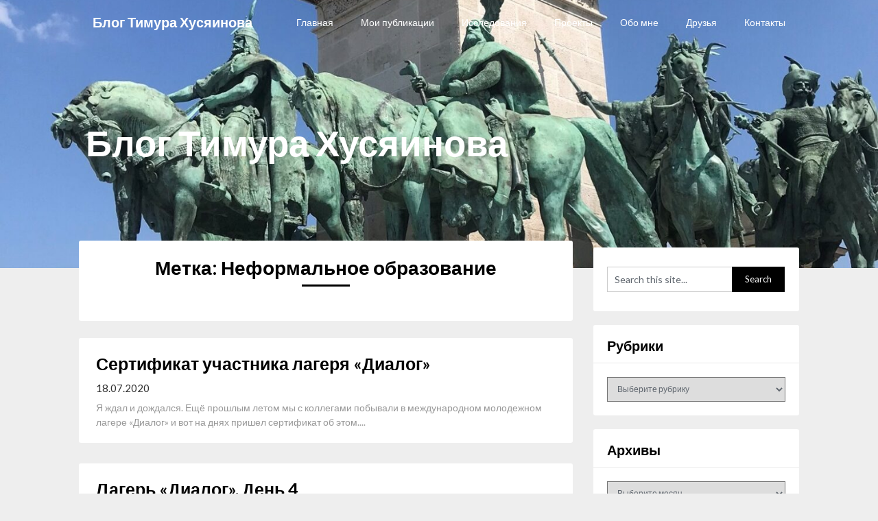

--- FILE ---
content_type: text/html; charset=UTF-8
request_url: http://husyainov.ru/tag/neformalnoe-obrazovanie/
body_size: 19883
content:
<!DOCTYPE html>
<html lang="ru-RU">
<head>
	<meta charset="UTF-8">
	<meta name="viewport" content="width=device-width, initial-scale=1">
	<link rel="profile" href="http://gmpg.org/xfn/11">
	<link rel="pingback" href="http://husyainov.ru/xmlrpc.php">
	<title>Неформальное образование &#8212; Блог Тимура Хусяинова</title>
<meta name='robots' content='max-image-preview:large' />
<link rel='dns-prefetch' href='//fonts.googleapis.com' />
<link rel="alternate" type="application/rss+xml" title="Блог Тимура Хусяинова &raquo; Лента" href="http://husyainov.ru/feed/" />
<link rel="alternate" type="application/rss+xml" title="Блог Тимура Хусяинова &raquo; Лента комментариев" href="http://husyainov.ru/comments/feed/" />
<link rel="alternate" type="application/rss+xml" title="Блог Тимура Хусяинова &raquo; Лента метки Неформальное образование" href="http://husyainov.ru/tag/neformalnoe-obrazovanie/feed/" />
<style id='wp-img-auto-sizes-contain-inline-css' type='text/css'>
img:is([sizes=auto i],[sizes^="auto," i]){contain-intrinsic-size:3000px 1500px}
/*# sourceURL=wp-img-auto-sizes-contain-inline-css */
</style>
<style id='wp-emoji-styles-inline-css' type='text/css'>

	img.wp-smiley, img.emoji {
		display: inline !important;
		border: none !important;
		box-shadow: none !important;
		height: 1em !important;
		width: 1em !important;
		margin: 0 0.07em !important;
		vertical-align: -0.1em !important;
		background: none !important;
		padding: 0 !important;
	}
/*# sourceURL=wp-emoji-styles-inline-css */
</style>
<link rel='stylesheet' id='wp-block-library-css' href='http://husyainov.ru/wp-content/plugins/gutenberg/build/styles/block-library/style.min.css?ver=22.4.1' type='text/css' media='all' />
<style id='classic-theme-styles-inline-css' type='text/css'>
.wp-block-button__link{background-color:#32373c;border-radius:9999px;box-shadow:none;color:#fff;font-size:1.125em;padding:calc(.667em + 2px) calc(1.333em + 2px);text-decoration:none}.wp-block-file__button{background:#32373c;color:#fff}.wp-block-accordion-heading{margin:0}.wp-block-accordion-heading__toggle{background-color:inherit!important;color:inherit!important}.wp-block-accordion-heading__toggle:not(:focus-visible){outline:none}.wp-block-accordion-heading__toggle:focus,.wp-block-accordion-heading__toggle:hover{background-color:inherit!important;border:none;box-shadow:none;color:inherit;padding:var(--wp--preset--spacing--20,1em) 0;text-decoration:none}.wp-block-accordion-heading__toggle:focus-visible{outline:auto;outline-offset:0}
/*# sourceURL=http://husyainov.ru/wp-content/plugins/gutenberg/build/styles/block-library/classic.min.css */
</style>
<link rel='stylesheet' id='cltb_cp_timeline-cgb-style-css' href='http://husyainov.ru/wp-content/plugins/timeline-block/includes/cool-timeline-block/dist/style-index.css' type='text/css' media='all' />
<link rel='stylesheet' id='fontawesome-free-css' href='http://husyainov.ru/wp-content/plugins/getwid/vendors/fontawesome-free/css/all.min.css?ver=5.5.0' type='text/css' media='all' />
<link rel='stylesheet' id='slick-css' href='http://husyainov.ru/wp-content/plugins/getwid/vendors/slick/slick/slick.min.css?ver=1.9.0' type='text/css' media='all' />
<link rel='stylesheet' id='slick-theme-css' href='http://husyainov.ru/wp-content/plugins/getwid/vendors/slick/slick/slick-theme.min.css?ver=1.9.0' type='text/css' media='all' />
<link rel='stylesheet' id='mp-fancybox-css' href='http://husyainov.ru/wp-content/plugins/getwid/vendors/mp-fancybox/jquery.fancybox.min.css?ver=3.5.7-mp.1' type='text/css' media='all' />
<link rel='stylesheet' id='getwid-blocks-css' href='http://husyainov.ru/wp-content/plugins/getwid/assets/css/blocks.style.css?ver=2.1.3' type='text/css' media='all' />
<style id='getwid-blocks-inline-css' type='text/css'>
.wp-block-getwid-section .wp-block-getwid-section__wrapper .wp-block-getwid-section__inner-wrapper{max-width: 678px;}
/*# sourceURL=getwid-blocks-inline-css */
</style>
<link rel='stylesheet' id='blossomthemes-toolkit-css' href='http://husyainov.ru/wp-content/plugins/blossomthemes-toolkit/public/css/blossomthemes-toolkit-public.min.css?ver=2.2.7' type='text/css' media='all' />
<style id='global-styles-inline-css' type='text/css'>
:root{--wp--preset--aspect-ratio--square: 1;--wp--preset--aspect-ratio--4-3: 4/3;--wp--preset--aspect-ratio--3-4: 3/4;--wp--preset--aspect-ratio--3-2: 3/2;--wp--preset--aspect-ratio--2-3: 2/3;--wp--preset--aspect-ratio--16-9: 16/9;--wp--preset--aspect-ratio--9-16: 9/16;--wp--preset--color--black: #000000;--wp--preset--color--cyan-bluish-gray: #abb8c3;--wp--preset--color--white: #ffffff;--wp--preset--color--pale-pink: #f78da7;--wp--preset--color--vivid-red: #cf2e2e;--wp--preset--color--luminous-vivid-orange: #ff6900;--wp--preset--color--luminous-vivid-amber: #fcb900;--wp--preset--color--light-green-cyan: #7bdcb5;--wp--preset--color--vivid-green-cyan: #00d084;--wp--preset--color--pale-cyan-blue: #8ed1fc;--wp--preset--color--vivid-cyan-blue: #0693e3;--wp--preset--color--vivid-purple: #9b51e0;--wp--preset--gradient--vivid-cyan-blue-to-vivid-purple: linear-gradient(135deg,rgb(6,147,227) 0%,rgb(155,81,224) 100%);--wp--preset--gradient--light-green-cyan-to-vivid-green-cyan: linear-gradient(135deg,rgb(122,220,180) 0%,rgb(0,208,130) 100%);--wp--preset--gradient--luminous-vivid-amber-to-luminous-vivid-orange: linear-gradient(135deg,rgb(252,185,0) 0%,rgb(255,105,0) 100%);--wp--preset--gradient--luminous-vivid-orange-to-vivid-red: linear-gradient(135deg,rgb(255,105,0) 0%,rgb(207,46,46) 100%);--wp--preset--gradient--very-light-gray-to-cyan-bluish-gray: linear-gradient(135deg,rgb(238,238,238) 0%,rgb(169,184,195) 100%);--wp--preset--gradient--cool-to-warm-spectrum: linear-gradient(135deg,rgb(74,234,220) 0%,rgb(151,120,209) 20%,rgb(207,42,186) 40%,rgb(238,44,130) 60%,rgb(251,105,98) 80%,rgb(254,248,76) 100%);--wp--preset--gradient--blush-light-purple: linear-gradient(135deg,rgb(255,206,236) 0%,rgb(152,150,240) 100%);--wp--preset--gradient--blush-bordeaux: linear-gradient(135deg,rgb(254,205,165) 0%,rgb(254,45,45) 50%,rgb(107,0,62) 100%);--wp--preset--gradient--luminous-dusk: linear-gradient(135deg,rgb(255,203,112) 0%,rgb(199,81,192) 50%,rgb(65,88,208) 100%);--wp--preset--gradient--pale-ocean: linear-gradient(135deg,rgb(255,245,203) 0%,rgb(182,227,212) 50%,rgb(51,167,181) 100%);--wp--preset--gradient--electric-grass: linear-gradient(135deg,rgb(202,248,128) 0%,rgb(113,206,126) 100%);--wp--preset--gradient--midnight: linear-gradient(135deg,rgb(2,3,129) 0%,rgb(40,116,252) 100%);--wp--preset--font-size--small: 13px;--wp--preset--font-size--medium: 20px;--wp--preset--font-size--large: 36px;--wp--preset--font-size--x-large: 42px;--wp--preset--spacing--20: 0.44rem;--wp--preset--spacing--30: 0.67rem;--wp--preset--spacing--40: 1rem;--wp--preset--spacing--50: 1.5rem;--wp--preset--spacing--60: 2.25rem;--wp--preset--spacing--70: 3.38rem;--wp--preset--spacing--80: 5.06rem;--wp--preset--shadow--natural: 6px 6px 9px rgba(0, 0, 0, 0.2);--wp--preset--shadow--deep: 12px 12px 50px rgba(0, 0, 0, 0.4);--wp--preset--shadow--sharp: 6px 6px 0px rgba(0, 0, 0, 0.2);--wp--preset--shadow--outlined: 6px 6px 0px -3px rgb(255, 255, 255), 6px 6px rgb(0, 0, 0);--wp--preset--shadow--crisp: 6px 6px 0px rgb(0, 0, 0);}:where(body) { margin: 0; }:where(.is-layout-flex){gap: 0.5em;}:where(.is-layout-grid){gap: 0.5em;}body .is-layout-flex{display: flex;}.is-layout-flex{flex-wrap: wrap;align-items: center;}.is-layout-flex > :is(*, div){margin: 0;}body .is-layout-grid{display: grid;}.is-layout-grid > :is(*, div){margin: 0;}body{padding-top: 0px;padding-right: 0px;padding-bottom: 0px;padding-left: 0px;}a:where(:not(.wp-element-button)){text-decoration: underline;}:root :where(.wp-element-button, .wp-block-button__link){background-color: #32373c;border-width: 0;color: #fff;font-family: inherit;font-size: inherit;font-style: inherit;font-weight: inherit;letter-spacing: inherit;line-height: inherit;padding-top: calc(0.667em + 2px);padding-right: calc(1.333em + 2px);padding-bottom: calc(0.667em + 2px);padding-left: calc(1.333em + 2px);text-decoration: none;text-transform: inherit;}.has-black-color{color: var(--wp--preset--color--black) !important;}.has-cyan-bluish-gray-color{color: var(--wp--preset--color--cyan-bluish-gray) !important;}.has-white-color{color: var(--wp--preset--color--white) !important;}.has-pale-pink-color{color: var(--wp--preset--color--pale-pink) !important;}.has-vivid-red-color{color: var(--wp--preset--color--vivid-red) !important;}.has-luminous-vivid-orange-color{color: var(--wp--preset--color--luminous-vivid-orange) !important;}.has-luminous-vivid-amber-color{color: var(--wp--preset--color--luminous-vivid-amber) !important;}.has-light-green-cyan-color{color: var(--wp--preset--color--light-green-cyan) !important;}.has-vivid-green-cyan-color{color: var(--wp--preset--color--vivid-green-cyan) !important;}.has-pale-cyan-blue-color{color: var(--wp--preset--color--pale-cyan-blue) !important;}.has-vivid-cyan-blue-color{color: var(--wp--preset--color--vivid-cyan-blue) !important;}.has-vivid-purple-color{color: var(--wp--preset--color--vivid-purple) !important;}.has-black-background-color{background-color: var(--wp--preset--color--black) !important;}.has-cyan-bluish-gray-background-color{background-color: var(--wp--preset--color--cyan-bluish-gray) !important;}.has-white-background-color{background-color: var(--wp--preset--color--white) !important;}.has-pale-pink-background-color{background-color: var(--wp--preset--color--pale-pink) !important;}.has-vivid-red-background-color{background-color: var(--wp--preset--color--vivid-red) !important;}.has-luminous-vivid-orange-background-color{background-color: var(--wp--preset--color--luminous-vivid-orange) !important;}.has-luminous-vivid-amber-background-color{background-color: var(--wp--preset--color--luminous-vivid-amber) !important;}.has-light-green-cyan-background-color{background-color: var(--wp--preset--color--light-green-cyan) !important;}.has-vivid-green-cyan-background-color{background-color: var(--wp--preset--color--vivid-green-cyan) !important;}.has-pale-cyan-blue-background-color{background-color: var(--wp--preset--color--pale-cyan-blue) !important;}.has-vivid-cyan-blue-background-color{background-color: var(--wp--preset--color--vivid-cyan-blue) !important;}.has-vivid-purple-background-color{background-color: var(--wp--preset--color--vivid-purple) !important;}.has-black-border-color{border-color: var(--wp--preset--color--black) !important;}.has-cyan-bluish-gray-border-color{border-color: var(--wp--preset--color--cyan-bluish-gray) !important;}.has-white-border-color{border-color: var(--wp--preset--color--white) !important;}.has-pale-pink-border-color{border-color: var(--wp--preset--color--pale-pink) !important;}.has-vivid-red-border-color{border-color: var(--wp--preset--color--vivid-red) !important;}.has-luminous-vivid-orange-border-color{border-color: var(--wp--preset--color--luminous-vivid-orange) !important;}.has-luminous-vivid-amber-border-color{border-color: var(--wp--preset--color--luminous-vivid-amber) !important;}.has-light-green-cyan-border-color{border-color: var(--wp--preset--color--light-green-cyan) !important;}.has-vivid-green-cyan-border-color{border-color: var(--wp--preset--color--vivid-green-cyan) !important;}.has-pale-cyan-blue-border-color{border-color: var(--wp--preset--color--pale-cyan-blue) !important;}.has-vivid-cyan-blue-border-color{border-color: var(--wp--preset--color--vivid-cyan-blue) !important;}.has-vivid-purple-border-color{border-color: var(--wp--preset--color--vivid-purple) !important;}.has-vivid-cyan-blue-to-vivid-purple-gradient-background{background: var(--wp--preset--gradient--vivid-cyan-blue-to-vivid-purple) !important;}.has-light-green-cyan-to-vivid-green-cyan-gradient-background{background: var(--wp--preset--gradient--light-green-cyan-to-vivid-green-cyan) !important;}.has-luminous-vivid-amber-to-luminous-vivid-orange-gradient-background{background: var(--wp--preset--gradient--luminous-vivid-amber-to-luminous-vivid-orange) !important;}.has-luminous-vivid-orange-to-vivid-red-gradient-background{background: var(--wp--preset--gradient--luminous-vivid-orange-to-vivid-red) !important;}.has-very-light-gray-to-cyan-bluish-gray-gradient-background{background: var(--wp--preset--gradient--very-light-gray-to-cyan-bluish-gray) !important;}.has-cool-to-warm-spectrum-gradient-background{background: var(--wp--preset--gradient--cool-to-warm-spectrum) !important;}.has-blush-light-purple-gradient-background{background: var(--wp--preset--gradient--blush-light-purple) !important;}.has-blush-bordeaux-gradient-background{background: var(--wp--preset--gradient--blush-bordeaux) !important;}.has-luminous-dusk-gradient-background{background: var(--wp--preset--gradient--luminous-dusk) !important;}.has-pale-ocean-gradient-background{background: var(--wp--preset--gradient--pale-ocean) !important;}.has-electric-grass-gradient-background{background: var(--wp--preset--gradient--electric-grass) !important;}.has-midnight-gradient-background{background: var(--wp--preset--gradient--midnight) !important;}.has-small-font-size{font-size: var(--wp--preset--font-size--small) !important;}.has-medium-font-size{font-size: var(--wp--preset--font-size--medium) !important;}.has-large-font-size{font-size: var(--wp--preset--font-size--large) !important;}.has-x-large-font-size{font-size: var(--wp--preset--font-size--x-large) !important;}
:where(.wp-block-columns.is-layout-flex){gap: 2em;}:where(.wp-block-columns.is-layout-grid){gap: 2em;}
:root :where(.wp-block-pullquote){font-size: 1.5em;line-height: 1.6;}
:where(.wp-block-post-template.is-layout-flex){gap: 1.25em;}:where(.wp-block-post-template.is-layout-grid){gap: 1.25em;}
:where(.wp-block-term-template.is-layout-flex){gap: 1.25em;}:where(.wp-block-term-template.is-layout-grid){gap: 1.25em;}
/*# sourceURL=global-styles-inline-css */
</style>
<link rel='stylesheet' id='popularis-extra-css' href='http://husyainov.ru/wp-content/plugins/popularis-extra/assets/css/style.css?ver=1.2.10' type='text/css' media='all' />
<link rel='stylesheet' id='adaptable-notes-parent-style-css' href='http://husyainov.ru/wp-content/themes/customizable-blogily/style.css?ver=6.9' type='text/css' media='all' />
<link rel='stylesheet' id='adaptable-notes-google-fonts-css' href='//fonts.googleapis.com/css?family=Lato%3A400%2C700&#038;ver=6.9' type='text/css' media='all' />
<link rel='stylesheet' id='customizable-blogily-style-css' href='http://husyainov.ru/wp-content/themes/adaptable-notes/style.css?ver=6.9' type='text/css' media='all' />
<link rel='stylesheet' id='customizable-blogily-fonts-css' href='//fonts.googleapis.com/css?family=Roboto%3A300%2C400%2C500%2C700%2C900' type='text/css' media='all' />
<link rel='stylesheet' id='fancybox-css' href='http://husyainov.ru/wp-content/plugins/easy-fancybox/fancybox/1.5.4/jquery.fancybox.min.css?ver=6.9' type='text/css' media='screen' />
<script type="text/javascript" src="http://husyainov.ru/wp-includes/js/jquery/jquery.min.js?ver=3.7.1" id="jquery-core-js"></script>
<script type="text/javascript" src="http://husyainov.ru/wp-includes/js/jquery/jquery-migrate.min.js?ver=3.4.1" id="jquery-migrate-js"></script>
<link rel="https://api.w.org/" href="http://husyainov.ru/wp-json/" /><link rel="alternate" title="JSON" type="application/json" href="http://husyainov.ru/wp-json/wp/v2/tags/1950" /><link rel="EditURI" type="application/rsd+xml" title="RSD" href="http://husyainov.ru/xmlrpc.php?rsd" />
<meta name="generator" content="WordPress 6.9" />

        <style type="text/css">

                        .related-posts .related-posts-no-img h5.title.front-view-title, #tabber .inside li .meta b,footer .widget li a:hover,.fn a,.reply a,#tabber .inside li div.info .entry-title a:hover, #navigation ul ul a:hover,.single_post a, a:hover, .sidebar.c-4-12 .textwidget a, #site-footer .textwidget a, #commentform a, #tabber .inside li a, .copyrights a:hover, a, .sidebar.c-4-12 a:hover, .top a:hover, footer .tagcloud a:hover,.sticky-text { color: #000000; }
            .total-comments span:after, span.sticky-post, .nav-previous a:hover, .nav-next a:hover, #commentform input#submit, #searchform input[type='submit'], .home_menu_item, .currenttext, .pagination a:hover, .readMore a, .customizableblogily-subscribe input[type='submit'], .pagination .current, .woocommerce nav.woocommerce-pagination ul li a:focus, .woocommerce nav.woocommerce-pagination ul li a:hover, .woocommerce nav.woocommerce-pagination ul li span.current, .woocommerce-product-search input[type="submit"], .woocommerce a.button, .woocommerce-page a.button, .woocommerce button.button, .woocommerce-page button.button, .woocommerce input.button, .woocommerce-page input.button, .woocommerce #respond input#submit, .woocommerce-page #respond input#submit, .woocommerce #content input.button, .woocommerce-page #content input.button, #sidebars h3.widget-title:after, .postauthor h4:after, .related-posts h3:after, .archive .postsby span:after, .comment-respond h4:after, .single_post header:after, #cancel-comment-reply-link, .upper-widgets-grid h3:after  { background-color: #000000; }
            #sidebars .widget h3, #sidebars .widget h3 a { border-left-color: #000000; }
            .related-posts-no-img, #navigation ul li.current-menu-item a, .woocommerce nav.woocommerce-pagination ul li span.current, .woocommerce-page nav.woocommerce-pagination ul li span.current, .woocommerce #content nav.woocommerce-pagination ul li span.current, .woocommerce-page #content nav.woocommerce-pagination ul li span.current, .woocommerce nav.woocommerce-pagination ul li a:hover, .woocommerce-page nav.woocommerce-pagination ul li a:hover, .woocommerce #content nav.woocommerce-pagination ul li a:hover, .woocommerce-page #content nav.woocommerce-pagination ul li a:hover, .woocommerce nav.woocommerce-pagination ul li a:focus, .woocommerce-page nav.woocommerce-pagination ul li a:focus, .woocommerce #content nav.woocommerce-pagination ul li a:focus, .woocommerce-page #content nav.woocommerce-pagination ul li a:focus, .pagination .current, .tagcloud a { border-color: #000000; }
            .corner { border-color: transparent transparent #000000 transparent;}
            .pagination a, .pagination2, .pagination .dots, .post.excerpt { background: ; }
            #content, #comments, #commentsAdd, .related-posts, .single-post .post.excerpt, .postauthor { background: ; }
            #sidebars .widget { background: ; }
            .upper-widgets-grid { background: ; }
            footer { background: ; }
            .copyrights { background: ; }
            #site-header { background-color: ; }
            .primary-navigation, .primary-navigation, #navigation ul ul li { background-color: ; }
            a#pull, #navigation .menu a, #navigation .menu a:hover, #navigation .menu .fa > a, #navigation .menu .fa > a, #navigation .toggle-caret, #navigation span.site-logo a, #navigation.mobile-menu-wrapper .site-logo a, .primary-navigation.header-activated #navigation ul ul li a { color:  }
            #sidebars .widget h3, #sidebars .widget h3 a, #sidebars h3 { color: ; }
            #sidebars .widget a, #sidebars a, #sidebars li a { color: ; }
            #sidebars .widget, #sidebars, #sidebars .widget li { color: ; }
            .post.excerpt .post-content, .pagination a, .pagination2, .pagination .dots { color: ; }
            .post.excerpt h2.title a { color: ; }
            .pagination a, .pagination2, .pagination .dots { border-color: ; }
            span.entry-meta{ color: ; }
            .article h1, .article h2, .article h3, .article h4, .article h5, .article h6, .total-comments, .article th{ color: ; }
            .article, .article p, .related-posts .title, .breadcrumb, .article #commentform textarea  { color: ; }
            .article a, .breadcrumb a, #commentform a { color: ; }
            #commentform input#submit, #commentform input#submit:hover{ background: ; }
            .post-date-customizable, .comment time { color: ; }
            .footer-widgets #searchform input[type='submit'],  .footer-widgets #searchform input[type='submit']:hover{ background: ; }
            .footer-widgets h3:after{ background: ; }
            .footer-widgets h3, footer .widget.widget_rss h3 a{ color: ; }
            .footer-widgets .widget li, .footer-widgets .widget, #copyright-note, footer p{ color: ; }
            footer .widget a, #copyright-note a, #copyright-note a:hover, footer .widget a:hover, footer .widget li a:hover{ color: ; }
            .top-column-widget a, .top-column-widget a:hover, .top-column-widget a:active, .top-column-widget a:focus { color: #000000; }
            .top-column-widget, .upper-widgets-grid { color: ; }
            .top-column-widget .widget.widget_rss h3 a, .upper-widgets-grid h3, .top-column-widget h3{ color: ; }
            @media screen and (min-width: 865px) {
                .primary-navigation.header-activated #navigation a { color: #ffffff; }
            }
            @media screen and (max-width: 865px) {
                #navigation.mobile-menu-wrapper{ background-color: ; }
            }

                    </style>
        
        <style type="text/css">

        
        .related-posts .related-posts-no-img h5.title.front-view-title, #tabber .inside li .meta b,footer .widget li a:hover,.fn a,.reply a,#tabber .inside li div.info .entry-title a:hover, #navigation ul ul a:hover,.single_post a, a:hover, .sidebar.c-4-12 .textwidget a, #site-footer .textwidget a, #commentform a, #tabber .inside li a, .copyrights a:hover, a, .sidebar.c-4-12 a:hover, .top a:hover, footer .tagcloud a:hover,.sticky-text { color: #000000; }

  .total-comments span:after, span.sticky-post, .nav-previous a:hover, .nav-next a:hover, #commentform input#submit, #searchform input[type='submit'], .home_menu_item, .currenttext, .pagination a:hover, .readMore a, .customizableblogily-subscribe input[type='submit'], .pagination .current, .woocommerce nav.woocommerce-pagination ul li a:focus, .woocommerce nav.woocommerce-pagination ul li a:hover, .woocommerce nav.woocommerce-pagination ul li span.current, .woocommerce-product-search input[type="submit"], .woocommerce a.button, .woocommerce-page a.button, .woocommerce button.button, .woocommerce-page button.button, .woocommerce input.button, .woocommerce-page input.button, .woocommerce #respond input#submit, .woocommerce-page #respond input#submit, .woocommerce #content input.button, .woocommerce-page #content input.button, #sidebars h3.widget-title:after, .postauthor h4:after, .related-posts h3:after, .archive .postsby span:after, .comment-respond h4:after, .single_post header:after, #cancel-comment-reply-link, .upper-widgets-grid h3:after  { background-color: #000000; }

  #sidebars .widget h3, #sidebars .widget h3 a { border-left-color: #000000; }

        .related-posts-no-img, #navigation ul li.current-menu-item a, .woocommerce nav.woocommerce-pagination ul li span.current, .woocommerce-page nav.woocommerce-pagination ul li span.current, .woocommerce #content nav.woocommerce-pagination ul li span.current, .woocommerce-page #content nav.woocommerce-pagination ul li span.current, .woocommerce nav.woocommerce-pagination ul li a:hover, .woocommerce-page nav.woocommerce-pagination ul li a:hover, .woocommerce #content nav.woocommerce-pagination ul li a:hover, .woocommerce-page #content nav.woocommerce-pagination ul li a:hover, .woocommerce nav.woocommerce-pagination ul li a:focus, .woocommerce-page nav.woocommerce-pagination ul li a:focus, .woocommerce #content nav.woocommerce-pagination ul li a:focus, .woocommerce-page #content nav.woocommerce-pagination ul li a:focus, .pagination .current, .tagcloud a { border-color: #000000; }
  .corner { border-color: transparent transparent #000000 transparent;}



        
        .pagination a, .pagination2, .pagination .dots, .post.excerpt { background: ; }
        #content, #comments, #commentsAdd, .related-posts, .single-post .post.excerpt, .postauthor { background: ; }
        #sidebars .widget { background: ; }
        .upper-widgets-grid { background: ; }
        footer { background: ; }
        .copyrights { background: ; }
        #site-header { background-color: ; }
        .primary-navigation, .primary-navigation, #navigation ul ul li { background-color: ; }
        a#pull, #navigation .menu a, #navigation .menu a:hover, #navigation .menu .fa > a, #navigation .menu .fa > a, #navigation .toggle-caret, #navigation span.site-logo a, #navigation.mobile-menu-wrapper .site-logo a, .primary-navigation.header-activated #navigation ul ul li a { color:  }
        #sidebars .widget h3, #sidebars .widget h3 a, #sidebars h3 { color: ; }
        #sidebars .widget a, #sidebars a, #sidebars li a { color: ; }
        #sidebars .widget, #sidebars, #sidebars .widget li { color: ; }
        .post.excerpt .post-content, .pagination a, .pagination2, .pagination .dots { color: ; }
        .post.excerpt h2.title a { color: ; }
        .pagination a, .pagination2, .pagination .dots { border-color: ; }
        span.entry-meta{ color: ; }
        .article h1, .article h2, .article h3, .article h4, .article h5, .article h6, .total-comments, .article th{ color: ; }
        .article, .article p, .related-posts .title, .breadcrumb, .article #commentform textarea  { color: ; }
        .article a, .breadcrumb a, #commentform a { color: ; }
        #commentform input#submit, #commentform input#submit:hover{ background: ; }
        .post-date-customizable, .comment time { color: ; }
        .footer-widgets #searchform input[type='submit'],  .footer-widgets #searchform input[type='submit']:hover{ background: ; }
        .footer-widgets h3:after{ background: ; }
        .footer-widgets h3, footer .widget.widget_rss h3 a{ color: ; }
        .footer-widgets .widget li, .footer-widgets .widget, #copyright-note, footer p{ color: ; }
        footer .widget a, #copyright-note a, #copyright-note a:hover, footer .widget a:hover, footer .widget li a:hover{ color: ; }
        .top-column-widget a, .top-column-widget a:hover, .top-column-widget a:active, .top-column-widget a:focus { color: #000000; }
        .top-column-widget, .upper-widgets-grid { color: ; }
        .top-column-widget .widget.widget_rss h3 a, .upper-widgets-grid h3, .top-column-widget h3{ color: ; }
        @media screen and (min-width: 865px) {
            .primary-navigation.header-activated #navigation a { color: #ffffff; }
        }
        @media screen and (max-width: 865px) {
            #navigation.mobile-menu-wrapper{ background-color: ; }
        }
    </style>
    <meta name="generator" content="Elementor 3.34.2; features: additional_custom_breakpoints; settings: css_print_method-internal, google_font-enabled, font_display-auto">
<!-- Yandex.Metrika counter by Yandex Metrica Plugin -->
<script type="text/javascript" >
    (function(m,e,t,r,i,k,a){m[i]=m[i]||function(){(m[i].a=m[i].a||[]).push(arguments)};
        m[i].l=1*new Date();k=e.createElement(t),a=e.getElementsByTagName(t)[0],k.async=1,k.src=r,a.parentNode.insertBefore(k,a)})
    (window, document, "script", "https://mc.yandex.ru/metrika/watch.js", "ym");

    ym(48663719, "init", {
        id:48663719,
        clickmap:true,
        trackLinks:true,
        accurateTrackBounce:false,
        webvisor:true,
	        });
</script>
<noscript><div><img src="https://mc.yandex.ru/watch/48663719" style="position:absolute; left:-9999px;" alt="" /></div></noscript>
<!-- /Yandex.Metrika counter -->
			<style>
				.e-con.e-parent:nth-of-type(n+4):not(.e-lazyloaded):not(.e-no-lazyload),
				.e-con.e-parent:nth-of-type(n+4):not(.e-lazyloaded):not(.e-no-lazyload) * {
					background-image: none !important;
				}
				@media screen and (max-height: 1024px) {
					.e-con.e-parent:nth-of-type(n+3):not(.e-lazyloaded):not(.e-no-lazyload),
					.e-con.e-parent:nth-of-type(n+3):not(.e-lazyloaded):not(.e-no-lazyload) * {
						background-image: none !important;
					}
				}
				@media screen and (max-height: 640px) {
					.e-con.e-parent:nth-of-type(n+2):not(.e-lazyloaded):not(.e-no-lazyload),
					.e-con.e-parent:nth-of-type(n+2):not(.e-lazyloaded):not(.e-no-lazyload) * {
						background-image: none !important;
					}
				}
			</style>
				<style type="text/css">
		#site-header {
			background-image: url(http://husyainov.ru/wp-content/uploads/2018/08/cropped-2-день.jpg);
		    background-size: cover;
		    background-position:center;
		}


		.site-branding .site-title,
	.site-branding .site-description {
		color: #ffffff;
	}
	.site-branding .site-title:after {
		background: #ffffff;
	}
		</style>
	</head>

<body class="archive tag tag-neformalnoe-obrazovanie tag-1950 wp-theme-customizable-blogily wp-child-theme-adaptable-notes hfeed elementor-default elementor-kit-4514">
	 

	<div class="main-container">
		<a class="skip-link screen-reader-text" href="#page">Skip to content</a>

		<header id="site-header" role="banner">
							<div class="primary-navigation header-activated">
													
								<button id="pull" class="toggle-mobile-menu">Menu</button>
								<span class="accessibility-skip-mobile-menu"></span>
								<div class="container clear">
									<nav id="navigation" class="primary-navigation mobile-menu-wrapper" role="navigation">
																					<span class="site-logo" itemprop="headline">
												<a href="http://husyainov.ru">Блог Тимура Хусяинова</a>
											</span><!-- END #logo -->
										

																					<ul id="menu-verxnee-menyu" class="menu clearfix"><li id="menu-item-4" class="menu-item menu-item-type-custom menu-item-object-custom menu-item-home menu-item-4"><a href="http://husyainov.ru/">Главная</a></li>
<li id="menu-item-393" class="menu-item menu-item-type-post_type menu-item-object-page menu-item-393"><a href="http://husyainov.ru/public/">Мои публикации</a></li>
<li id="menu-item-394" class="menu-item menu-item-type-post_type menu-item-object-page menu-item-394"><a href="http://husyainov.ru/sociologicheskie-issledovaniya/">Исследования</a></li>
<li id="menu-item-4708" class="menu-item menu-item-type-post_type menu-item-object-page menu-item-4708"><a href="http://husyainov.ru/proekty/">Проекты</a></li>
<li id="menu-item-396" class="menu-item menu-item-type-post_type menu-item-object-page menu-item-396"><a href="http://husyainov.ru/about-me/">Обо мне</a></li>
<li id="menu-item-3888" class="menu-item menu-item-type-post_type menu-item-object-page menu-item-3888"><a href="http://husyainov.ru/druzya/">Друзья</a></li>
<li id="menu-item-395" class="menu-item menu-item-type-post_type menu-item-object-page menu-item-395"><a href="http://husyainov.ru/contacts/">Контакты</a></li>
</ul>																				<a href="#" id="accessibility-close-mobile-menu"></a>
									</nav><!-- #site-navigation -->
								</div>
							</div>            

							<div class="container clear">
								<a href="http://husyainov.ru">
									<div class="site-branding">
										<div class="site-title">
											Блог Тимура Хусяинова										</div>
										<div class="site-description">
																					</div>
									</div><!-- .site-branding -->
								</a>
							</div>
						</header><!-- #masthead -->


						
<div id="page" class="home-page">
	<div class="article">
		<h1 class="postsby">
			<span>Метка: <span>Неформальное образование</span></span>
		</h1>	
		     <article class="post excerpt">

                 <div class="post-blogs-container">
          
          

                           <div class="nothumbnail-post-content">
               

               <h2 class="title">
                <a href="http://husyainov.ru/sertifikat-uchastnika-lagerya-dialog/" title="Сертификат участника лагеря &#171;Диалог&#187;" rel="bookmark">Сертификат участника лагеря &#171;Диалог&#187;</a>
              </h2>

              <span class="entry-meta">
                18.07.2020                              </span>
              <div class="post-content">
                Я ждал и дождался. Ещё прошлым летом мы с коллегами побывали в международном молодежном лагере &#171;Диалог&#187; и вот на днях пришел сертификат об этом....
              </div>
            
      </article>
         <article class="post excerpt">

                 <div class="post-blogs-container">
          
          

                           <div class="nothumbnail-post-content">
               

               <h2 class="title">
                <a href="http://husyainov.ru/lager-dialog-den-4/" title="Лагерь «Диалог». День 4" rel="bookmark">Лагерь «Диалог». День 4</a>
              </h2>

              <span class="entry-meta">
                12.08.2019                              </span>
              <div class="post-content">
                ...
              </div>
            
      </article>
         <article class="post excerpt">

                 <div class="post-blogs-container">
          
          

                           <div class="nothumbnail-post-content">
               

               <h2 class="title">
                <a href="http://husyainov.ru/lager-dialog-den-3/" title="Лагерь «Диалог». День 3" rel="bookmark">Лагерь «Диалог». День 3</a>
              </h2>

              <span class="entry-meta">
                08.08.2019                              </span>
              <div class="post-content">
                ...
              </div>
            
      </article>
         <article class="post excerpt">

                 <div class="post-blogs-container">
          
          

                           <div class="nothumbnail-post-content">
               

               <h2 class="title">
                <a href="http://husyainov.ru/lager-dialog-den-2/" title="Лагерь &#171;Диалог&#187;. День 2" rel="bookmark">Лагерь &#171;Диалог&#187;. День 2</a>
              </h2>

              <span class="entry-meta">
                05.08.2019                              </span>
              <div class="post-content">
                ...
              </div>
            
      </article>
         <article class="post excerpt">

                 <div class="post-blogs-container">
          
          

                           <div class="nothumbnail-post-content">
               

               <h2 class="title">
                <a href="http://husyainov.ru/lager-dialog-den-1/" title="Лагерь &#171;Диалог&#187;. День 1" rel="bookmark">Лагерь &#171;Диалог&#187;. День 1</a>
              </h2>

              <span class="entry-meta">
                04.08.2019                              </span>
              <div class="post-content">
                ...
              </div>
            
      </article>
    	<nav class="navigation posts-navigation" role="navigation">
		<!--Start Pagination-->
        	</nav><!--End Pagination-->
		</div>
	
<aside class="sidebar c-4-12">
	<div id="sidebars" class="sidebar">
		<div class="sidebar_list">
			<div id="search-2" class="widget widget_search"><form method="get" id="searchform" class="search-form" action="http://husyainov.ru" _lpchecked="1">
	<fieldset>
		<input type="text" name="s" id="s" value="Search this site..." onblur="if (this.value == '') {this.value = 'Search this site...';}" onfocus="if (this.value == 'Search this site...') {this.value = '';}" >
		<input type="submit" value="Search" />
	</fieldset>
</form>
</div><div id="categories-2" class="widget widget_categories"><h3 class="widget-title"><span>Рубрики</span></h3><form action="http://husyainov.ru" method="get"><label class="screen-reader-text" for="cat">Рубрики</label><select  name='cat' id='cat' class='postform'>
	<option value='-1'>Выберите рубрику</option>
	<option class="level-0" value="679">Bonistics&nbsp;&nbsp;(3)</option>
	<option class="level-1" value="681">&nbsp;&nbsp;&nbsp;German Notgeld&nbsp;&nbsp;(1)</option>
	<option class="level-0" value="683">Interesting Internet&nbsp;&nbsp;(1)</option>
	<option class="level-0" value="1448">Live&nbsp;&nbsp;(373)</option>
	<option class="level-0" value="1368">Live&nbsp;&nbsp;(12)</option>
	<option class="level-0" value="869">Live&nbsp;&nbsp;(102)</option>
	<option class="level-0" value="7">World Wide Web&nbsp;&nbsp;(70)</option>
	<option class="level-1" value="9">&nbsp;&nbsp;&nbsp;Интересное в сети&nbsp;&nbsp;(63)</option>
	<option class="level-1" value="8">&nbsp;&nbsp;&nbsp;Сайтостроение&nbsp;&nbsp;(5)</option>
	<option class="level-0" value="1">Без рубрики&nbsp;&nbsp;(145)</option>
	<option class="level-0" value="69">Бонистика&nbsp;&nbsp;(20)</option>
	<option class="level-1" value="2649">&nbsp;&nbsp;&nbsp;Банкноты Индии&nbsp;&nbsp;(1)</option>
	<option class="level-1" value="2272">&nbsp;&nbsp;&nbsp;Банкноты Шри-Ланки&nbsp;&nbsp;(1)</option>
	<option class="level-1" value="2359">&nbsp;&nbsp;&nbsp;Банкноты Эстонии&nbsp;&nbsp;(1)</option>
	<option class="level-0" value="2749">Генеалогия&nbsp;&nbsp;(3)</option>
	<option class="level-0" value="5">Другое&nbsp;&nbsp;(32)</option>
	<option class="level-1" value="23">&nbsp;&nbsp;&nbsp;Виртуальные государства и микронации&nbsp;&nbsp;(18)</option>
	<option class="level-1" value="119">&nbsp;&nbsp;&nbsp;Научные конференции&nbsp;&nbsp;(6)</option>
	<option class="level-1" value="318">&nbsp;&nbsp;&nbsp;Непризнанные государства&nbsp;&nbsp;(3)</option>
	<option class="level-0" value="2751">Издательство&nbsp;&nbsp;(2)</option>
	<option class="level-0" value="32">История&nbsp;&nbsp;(35)</option>
	<option class="level-0" value="343">Наука&nbsp;&nbsp;(116)</option>
	<option class="level-1" value="275">&nbsp;&nbsp;&nbsp;Научные конференции&nbsp;&nbsp;(40)</option>
	<option class="level-0" value="277">Нумизматика&nbsp;&nbsp;(40)</option>
	<option class="level-1" value="2452">&nbsp;&nbsp;&nbsp;Монеты Беларуси&nbsp;&nbsp;(1)</option>
	<option class="level-1" value="307">&nbsp;&nbsp;&nbsp;Монеты Ватикана&nbsp;&nbsp;(1)</option>
	<option class="level-1" value="290">&nbsp;&nbsp;&nbsp;Монеты Германии&nbsp;&nbsp;(2)</option>
	<option class="level-1" value="221">&nbsp;&nbsp;&nbsp;Монеты Казахстана&nbsp;&nbsp;(1)</option>
	<option class="level-1" value="2453">&nbsp;&nbsp;&nbsp;Монеты Ниуэ&nbsp;&nbsp;(1)</option>
	<option class="level-1" value="206">&nbsp;&nbsp;&nbsp;Монеты Польши&nbsp;&nbsp;(1)</option>
	<option class="level-1" value="239">&nbsp;&nbsp;&nbsp;Монеты Приднестровья&nbsp;&nbsp;(2)</option>
	<option class="level-1" value="1732">&nbsp;&nbsp;&nbsp;Монеты России&nbsp;&nbsp;(2)</option>
	<option class="level-1" value="220">&nbsp;&nbsp;&nbsp;Монеты России&nbsp;&nbsp;(3)</option>
	<option class="level-1" value="2187">&nbsp;&nbsp;&nbsp;Монеты Себорги&nbsp;&nbsp;(1)</option>
	<option class="level-1" value="1977">&nbsp;&nbsp;&nbsp;Монеты Северного Барханта&nbsp;&nbsp;(1)</option>
	<option class="level-1" value="240">&nbsp;&nbsp;&nbsp;Монеты Токелау&nbsp;&nbsp;(1)</option>
	<option class="level-1" value="225">&nbsp;&nbsp;&nbsp;Монеты Тувалу&nbsp;&nbsp;(1)</option>
	<option class="level-1" value="214">&nbsp;&nbsp;&nbsp;Монеты Украины&nbsp;&nbsp;(2)</option>
	<option class="level-1" value="308">&nbsp;&nbsp;&nbsp;Монеты Франции&nbsp;&nbsp;(2)</option>
	<option class="level-1" value="1869">&nbsp;&nbsp;&nbsp;Монеты Чада&nbsp;&nbsp;(1)</option>
	<option class="level-1" value="271">&nbsp;&nbsp;&nbsp;Монеты Швейцарии&nbsp;&nbsp;(1)</option>
	<option class="level-1" value="2702">&nbsp;&nbsp;&nbsp;Монеты Южной Осетии&nbsp;&nbsp;(1)</option>
	<option class="level-0" value="33">Образование&nbsp;&nbsp;(9)</option>
	<option class="level-0" value="285">Отзывы&nbsp;&nbsp;(1)</option>
	<option class="level-0" value="2076">Посткроссинг&nbsp;&nbsp;(109)</option>
	<option class="level-1" value="2572">&nbsp;&nbsp;&nbsp;Открытки из Беларуси&nbsp;&nbsp;(3)</option>
	<option class="level-1" value="2573">&nbsp;&nbsp;&nbsp;Открытки из Бельгии&nbsp;&nbsp;(3)</option>
	<option class="level-1" value="2559">&nbsp;&nbsp;&nbsp;Открытки из Германии&nbsp;&nbsp;(9)</option>
	<option class="level-1" value="2568">&nbsp;&nbsp;&nbsp;Открытки из Индии&nbsp;&nbsp;(3)</option>
	<option class="level-1" value="2561">&nbsp;&nbsp;&nbsp;Открытки из Ирландии&nbsp;&nbsp;(3)</option>
	<option class="level-1" value="2574">&nbsp;&nbsp;&nbsp;Открытки из Италии&nbsp;&nbsp;(1)</option>
	<option class="level-1" value="2564">&nbsp;&nbsp;&nbsp;Открытки из Канады&nbsp;&nbsp;(2)</option>
	<option class="level-1" value="2563">&nbsp;&nbsp;&nbsp;Открытки из Китая&nbsp;&nbsp;(4)</option>
	<option class="level-1" value="2567">&nbsp;&nbsp;&nbsp;Открытки из Латвии&nbsp;&nbsp;(1)</option>
	<option class="level-1" value="2566">&nbsp;&nbsp;&nbsp;Открытки из Нидерландов&nbsp;&nbsp;(5)</option>
	<option class="level-1" value="2571">&nbsp;&nbsp;&nbsp;Открытки из Португалии&nbsp;&nbsp;(1)</option>
	<option class="level-1" value="2560">&nbsp;&nbsp;&nbsp;Открытки из России&nbsp;&nbsp;(46)</option>
	<option class="level-1" value="2575">&nbsp;&nbsp;&nbsp;Открытки из Сингапура&nbsp;&nbsp;(1)</option>
	<option class="level-1" value="2565">&nbsp;&nbsp;&nbsp;Открытки из США&nbsp;&nbsp;(10)</option>
	<option class="level-1" value="2569">&nbsp;&nbsp;&nbsp;Открытки из Турции&nbsp;&nbsp;(1)</option>
	<option class="level-1" value="2577">&nbsp;&nbsp;&nbsp;Открытки из Финляндии&nbsp;&nbsp;(1)</option>
	<option class="level-1" value="2576">&nbsp;&nbsp;&nbsp;Открытки из Чехии&nbsp;&nbsp;(1)</option>
	<option class="level-1" value="2578">&nbsp;&nbsp;&nbsp;Открытки из Швейцарии&nbsp;&nbsp;(4)</option>
	<option class="level-1" value="2570">&nbsp;&nbsp;&nbsp;Открытки с Кипра&nbsp;&nbsp;(1)</option>
	<option class="level-0" value="202">Путешествия&nbsp;&nbsp;(212)</option>
	<option class="level-1" value="2596">&nbsp;&nbsp;&nbsp;Армения&nbsp;&nbsp;(7)</option>
	<option class="level-2" value="2597">&nbsp;&nbsp;&nbsp;&nbsp;&nbsp;&nbsp;Гюмри&nbsp;&nbsp;(3)</option>
	<option class="level-2" value="2627">&nbsp;&nbsp;&nbsp;&nbsp;&nbsp;&nbsp;Дилижан&nbsp;&nbsp;(1)</option>
	<option class="level-2" value="2602">&nbsp;&nbsp;&nbsp;&nbsp;&nbsp;&nbsp;Ереван&nbsp;&nbsp;(2)</option>
	<option class="level-1" value="2637">&nbsp;&nbsp;&nbsp;Беларусь&nbsp;&nbsp;(4)</option>
	<option class="level-2" value="2638">&nbsp;&nbsp;&nbsp;&nbsp;&nbsp;&nbsp;Минск&nbsp;&nbsp;(4)</option>
	<option class="level-1" value="2617">&nbsp;&nbsp;&nbsp;Венгрия&nbsp;&nbsp;(28)</option>
	<option class="level-2" value="1588">&nbsp;&nbsp;&nbsp;&nbsp;&nbsp;&nbsp;Будапешт&nbsp;&nbsp;(28)</option>
	<option class="level-1" value="2615">&nbsp;&nbsp;&nbsp;Германия&nbsp;&nbsp;(17)</option>
	<option class="level-2" value="1618">&nbsp;&nbsp;&nbsp;&nbsp;&nbsp;&nbsp;Берлин&nbsp;&nbsp;(10)</option>
	<option class="level-2" value="2432">&nbsp;&nbsp;&nbsp;&nbsp;&nbsp;&nbsp;Дрезден&nbsp;&nbsp;(1)</option>
	<option class="level-2" value="274">&nbsp;&nbsp;&nbsp;&nbsp;&nbsp;&nbsp;Мюнхен&nbsp;&nbsp;(5)</option>
	<option class="level-2" value="2263">&nbsp;&nbsp;&nbsp;&nbsp;&nbsp;&nbsp;Шпандау&nbsp;&nbsp;(1)</option>
	<option class="level-1" value="2613">&nbsp;&nbsp;&nbsp;Испания&nbsp;&nbsp;(1)</option>
	<option class="level-2" value="1706">&nbsp;&nbsp;&nbsp;&nbsp;&nbsp;&nbsp;Тенерифе&nbsp;&nbsp;(1)</option>
	<option class="level-1" value="2616">&nbsp;&nbsp;&nbsp;Латвия&nbsp;&nbsp;(6)</option>
	<option class="level-2" value="2040">&nbsp;&nbsp;&nbsp;&nbsp;&nbsp;&nbsp;Рига&nbsp;&nbsp;(5)</option>
	<option class="level-2" value="2047">&nbsp;&nbsp;&nbsp;&nbsp;&nbsp;&nbsp;Юрмала&nbsp;&nbsp;(1)</option>
	<option class="level-1" value="2731">&nbsp;&nbsp;&nbsp;Литва&nbsp;&nbsp;(3)</option>
	<option class="level-2" value="2732">&nbsp;&nbsp;&nbsp;&nbsp;&nbsp;&nbsp;Вильнюс&nbsp;&nbsp;(3)</option>
	<option class="level-2" value="2745">&nbsp;&nbsp;&nbsp;&nbsp;&nbsp;&nbsp;Каунас&nbsp;&nbsp;(1)</option>
	<option class="level-1" value="2079">&nbsp;&nbsp;&nbsp;Мальта&nbsp;&nbsp;(2)</option>
	<option class="level-1" value="2614">&nbsp;&nbsp;&nbsp;Россия&nbsp;&nbsp;(134)</option>
	<option class="level-2" value="2386">&nbsp;&nbsp;&nbsp;&nbsp;&nbsp;&nbsp;Башкортостан&nbsp;&nbsp;(1)</option>
	<option class="level-3" value="2387">&nbsp;&nbsp;&nbsp;&nbsp;&nbsp;&nbsp;&nbsp;&nbsp;&nbsp;Уфа&nbsp;&nbsp;(1)</option>
	<option class="level-2" value="2582">&nbsp;&nbsp;&nbsp;&nbsp;&nbsp;&nbsp;Бурятия&nbsp;&nbsp;(3)</option>
	<option class="level-2" value="2015">&nbsp;&nbsp;&nbsp;&nbsp;&nbsp;&nbsp;Владимирская область&nbsp;&nbsp;(1)</option>
	<option class="level-3" value="2016">&nbsp;&nbsp;&nbsp;&nbsp;&nbsp;&nbsp;&nbsp;&nbsp;&nbsp;Вязники&nbsp;&nbsp;(1)</option>
	<option class="level-2" value="1551">&nbsp;&nbsp;&nbsp;&nbsp;&nbsp;&nbsp;Вологда&nbsp;&nbsp;(15)</option>
	<option class="level-2" value="2706">&nbsp;&nbsp;&nbsp;&nbsp;&nbsp;&nbsp;Дагестан&nbsp;&nbsp;(2)</option>
	<option class="level-2" value="2018">&nbsp;&nbsp;&nbsp;&nbsp;&nbsp;&nbsp;Калининградская область&nbsp;&nbsp;(2)</option>
	<option class="level-2" value="1931">&nbsp;&nbsp;&nbsp;&nbsp;&nbsp;&nbsp;Калужская область&nbsp;&nbsp;(5)</option>
	<option class="level-3" value="1932">&nbsp;&nbsp;&nbsp;&nbsp;&nbsp;&nbsp;&nbsp;&nbsp;&nbsp;Петрово&nbsp;&nbsp;(5)</option>
	<option class="level-2" value="2530">&nbsp;&nbsp;&nbsp;&nbsp;&nbsp;&nbsp;Карелия&nbsp;&nbsp;(4)</option>
	<option class="level-3" value="2534">&nbsp;&nbsp;&nbsp;&nbsp;&nbsp;&nbsp;&nbsp;&nbsp;&nbsp;Рускеала&nbsp;&nbsp;(2)</option>
	<option class="level-3" value="2531">&nbsp;&nbsp;&nbsp;&nbsp;&nbsp;&nbsp;&nbsp;&nbsp;&nbsp;Сортавала&nbsp;&nbsp;(4)</option>
	<option class="level-2" value="1984">&nbsp;&nbsp;&nbsp;&nbsp;&nbsp;&nbsp;Красноярск&nbsp;&nbsp;(3)</option>
	<option class="level-2" value="2150">&nbsp;&nbsp;&nbsp;&nbsp;&nbsp;&nbsp;Ленинградская область&nbsp;&nbsp;(8)</option>
	<option class="level-3" value="2521">&nbsp;&nbsp;&nbsp;&nbsp;&nbsp;&nbsp;&nbsp;&nbsp;&nbsp;Выборг&nbsp;&nbsp;(3)</option>
	<option class="level-3" value="2660">&nbsp;&nbsp;&nbsp;&nbsp;&nbsp;&nbsp;&nbsp;&nbsp;&nbsp;Зеленогорск&nbsp;&nbsp;(2)</option>
	<option class="level-3" value="2172">&nbsp;&nbsp;&nbsp;&nbsp;&nbsp;&nbsp;&nbsp;&nbsp;&nbsp;Кронштадт&nbsp;&nbsp;(1)</option>
	<option class="level-3" value="2671">&nbsp;&nbsp;&nbsp;&nbsp;&nbsp;&nbsp;&nbsp;&nbsp;&nbsp;Сестрорецк&nbsp;&nbsp;(1)</option>
	<option class="level-3" value="2151">&nbsp;&nbsp;&nbsp;&nbsp;&nbsp;&nbsp;&nbsp;&nbsp;&nbsp;Шлиссельбург&nbsp;&nbsp;(1)</option>
	<option class="level-2" value="312">&nbsp;&nbsp;&nbsp;&nbsp;&nbsp;&nbsp;Москва&nbsp;&nbsp;(34)</option>
	<option class="level-2" value="2017">&nbsp;&nbsp;&nbsp;&nbsp;&nbsp;&nbsp;Нижегородская область&nbsp;&nbsp;(12)</option>
	<option class="level-3" value="1890">&nbsp;&nbsp;&nbsp;&nbsp;&nbsp;&nbsp;&nbsp;&nbsp;&nbsp;Бабасово&nbsp;&nbsp;(1)</option>
	<option class="level-3" value="1876">&nbsp;&nbsp;&nbsp;&nbsp;&nbsp;&nbsp;&nbsp;&nbsp;&nbsp;Бор&nbsp;&nbsp;(1)</option>
	<option class="level-3" value="1565">&nbsp;&nbsp;&nbsp;&nbsp;&nbsp;&nbsp;&nbsp;&nbsp;&nbsp;Городец&nbsp;&nbsp;(3)</option>
	<option class="level-3" value="1922">&nbsp;&nbsp;&nbsp;&nbsp;&nbsp;&nbsp;&nbsp;&nbsp;&nbsp;Григорово&nbsp;&nbsp;(1)</option>
	<option class="level-3" value="2687">&nbsp;&nbsp;&nbsp;&nbsp;&nbsp;&nbsp;&nbsp;&nbsp;&nbsp;Зеленый город&nbsp;&nbsp;(1)</option>
	<option class="level-3" value="1921">&nbsp;&nbsp;&nbsp;&nbsp;&nbsp;&nbsp;&nbsp;&nbsp;&nbsp;Княгинино&nbsp;&nbsp;(2)</option>
	<option class="level-3" value="2548">&nbsp;&nbsp;&nbsp;&nbsp;&nbsp;&nbsp;&nbsp;&nbsp;&nbsp;Павлово&nbsp;&nbsp;(1)</option>
	<option class="level-2" value="2315">&nbsp;&nbsp;&nbsp;&nbsp;&nbsp;&nbsp;Новосибирская область&nbsp;&nbsp;(2)</option>
	<option class="level-3" value="2469">&nbsp;&nbsp;&nbsp;&nbsp;&nbsp;&nbsp;&nbsp;&nbsp;&nbsp;Новосибирск&nbsp;&nbsp;(1)</option>
	<option class="level-2" value="2299">&nbsp;&nbsp;&nbsp;&nbsp;&nbsp;&nbsp;Приморский край&nbsp;&nbsp;(13)</option>
	<option class="level-3" value="2305">&nbsp;&nbsp;&nbsp;&nbsp;&nbsp;&nbsp;&nbsp;&nbsp;&nbsp;Владивосток&nbsp;&nbsp;(9)</option>
	<option class="level-2" value="2718">&nbsp;&nbsp;&nbsp;&nbsp;&nbsp;&nbsp;Республика Алтай&nbsp;&nbsp;(1)</option>
	<option class="level-2" value="2139">&nbsp;&nbsp;&nbsp;&nbsp;&nbsp;&nbsp;Санкт-Петербург&nbsp;&nbsp;(11)</option>
	<option class="level-2" value="2711">&nbsp;&nbsp;&nbsp;&nbsp;&nbsp;&nbsp;Ставропольский край&nbsp;&nbsp;(2)</option>
	<option class="level-3" value="2716">&nbsp;&nbsp;&nbsp;&nbsp;&nbsp;&nbsp;&nbsp;&nbsp;&nbsp;Кисловодск&nbsp;&nbsp;(1)</option>
	<option class="level-2" value="1793">&nbsp;&nbsp;&nbsp;&nbsp;&nbsp;&nbsp;Томск&nbsp;&nbsp;(4)</option>
	<option class="level-2" value="2470">&nbsp;&nbsp;&nbsp;&nbsp;&nbsp;&nbsp;Тульская область&nbsp;&nbsp;(6)</option>
	<option class="level-3" value="2475">&nbsp;&nbsp;&nbsp;&nbsp;&nbsp;&nbsp;&nbsp;&nbsp;&nbsp;Алексин&nbsp;&nbsp;(1)</option>
	<option class="level-3" value="2471">&nbsp;&nbsp;&nbsp;&nbsp;&nbsp;&nbsp;&nbsp;&nbsp;&nbsp;Тула&nbsp;&nbsp;(5)</option>
	<option class="level-2" value="2371">&nbsp;&nbsp;&nbsp;&nbsp;&nbsp;&nbsp;Тюмень&nbsp;&nbsp;(5)</option>
	<option class="level-2" value="2676">&nbsp;&nbsp;&nbsp;&nbsp;&nbsp;&nbsp;Челябинская область&nbsp;&nbsp;(1)</option>
	<option class="level-3" value="2685">&nbsp;&nbsp;&nbsp;&nbsp;&nbsp;&nbsp;&nbsp;&nbsp;&nbsp;Миасс&nbsp;&nbsp;(1)</option>
	<option class="level-3" value="2686">&nbsp;&nbsp;&nbsp;&nbsp;&nbsp;&nbsp;&nbsp;&nbsp;&nbsp;Чебаркуль&nbsp;&nbsp;(1)</option>
	<option class="level-2" value="2695">&nbsp;&nbsp;&nbsp;&nbsp;&nbsp;&nbsp;Чувашия&nbsp;&nbsp;(2)</option>
	<option class="level-3" value="2696">&nbsp;&nbsp;&nbsp;&nbsp;&nbsp;&nbsp;&nbsp;&nbsp;&nbsp;Чебоксары&nbsp;&nbsp;(2)</option>
	<option class="level-1" value="2639">&nbsp;&nbsp;&nbsp;Турция&nbsp;&nbsp;(3)</option>
	<option class="level-2" value="2640">&nbsp;&nbsp;&nbsp;&nbsp;&nbsp;&nbsp;Стамбул&nbsp;&nbsp;(3)</option>
	<option class="level-1" value="2743">&nbsp;&nbsp;&nbsp;Швеция&nbsp;&nbsp;(2)</option>
	<option class="level-2" value="2744">&nbsp;&nbsp;&nbsp;&nbsp;&nbsp;&nbsp;Стокгольм&nbsp;&nbsp;(2)</option>
	<option class="level-1" value="2740">&nbsp;&nbsp;&nbsp;Эстония&nbsp;&nbsp;(2)</option>
	<option class="level-2" value="2741">&nbsp;&nbsp;&nbsp;&nbsp;&nbsp;&nbsp;Таллин&nbsp;&nbsp;(2)</option>
	<option class="level-0" value="287">Сайтостроение&nbsp;&nbsp;(1)</option>
	<option class="level-0" value="79">Совы&nbsp;&nbsp;(74)</option>
	<option class="level-0" value="4">Социология&nbsp;&nbsp;(37)</option>
	<option class="level-0" value="64">Статусы&nbsp;&nbsp;(5)</option>
	<option class="level-0" value="1648">Филателия&nbsp;&nbsp;(71)</option>
	<option class="level-0" value="1903">Философия&nbsp;&nbsp;(12)</option>
	<option class="level-0" value="326">Юмор&nbsp;&nbsp;(4)</option>
	<option class="level-0" value="39">Юриспруденция&nbsp;&nbsp;(7)</option>
</select>
</form><script type="text/javascript">
/* <![CDATA[ */

( ( dropdownId ) => {
	const dropdown = document.getElementById( dropdownId );
	function onSelectChange() {
		setTimeout( () => {
			if ( 'escape' === dropdown.dataset.lastkey ) {
				return;
			}
			if ( dropdown.value && parseInt( dropdown.value ) > 0 && dropdown instanceof HTMLSelectElement ) {
				dropdown.parentElement.submit();
			}
		}, 250 );
	}
	function onKeyUp( event ) {
		if ( 'Escape' === event.key ) {
			dropdown.dataset.lastkey = 'escape';
		} else {
			delete dropdown.dataset.lastkey;
		}
	}
	function onClick() {
		delete dropdown.dataset.lastkey;
	}
	dropdown.addEventListener( 'keyup', onKeyUp );
	dropdown.addEventListener( 'click', onClick );
	dropdown.addEventListener( 'change', onSelectChange );
})( "cat" );

//# sourceURL=WP_Widget_Categories%3A%3Awidget
/* ]]> */
</script>
</div><div id="archives-2" class="widget widget_archive"><h3 class="widget-title"><span>Архивы</span></h3>		<label class="screen-reader-text" for="archives-dropdown-2">Архивы</label>
		<select id="archives-dropdown-2" name="archive-dropdown">
			
			<option value="">Выберите месяц</option>
				<option value='http://husyainov.ru/2024/12/'> Декабрь 2024 &nbsp;(1)</option>
	<option value='http://husyainov.ru/2023/03/'> Март 2023 &nbsp;(4)</option>
	<option value='http://husyainov.ru/2022/12/'> Декабрь 2022 &nbsp;(3)</option>
	<option value='http://husyainov.ru/2022/10/'> Октябрь 2022 &nbsp;(4)</option>
	<option value='http://husyainov.ru/2022/09/'> Сентябрь 2022 &nbsp;(1)</option>
	<option value='http://husyainov.ru/2022/08/'> Август 2022 &nbsp;(14)</option>
	<option value='http://husyainov.ru/2022/07/'> Июль 2022 &nbsp;(10)</option>
	<option value='http://husyainov.ru/2022/06/'> Июнь 2022 &nbsp;(7)</option>
	<option value='http://husyainov.ru/2022/05/'> Май 2022 &nbsp;(4)</option>
	<option value='http://husyainov.ru/2022/04/'> Апрель 2022 &nbsp;(9)</option>
	<option value='http://husyainov.ru/2022/03/'> Март 2022 &nbsp;(4)</option>
	<option value='http://husyainov.ru/2022/02/'> Февраль 2022 &nbsp;(3)</option>
	<option value='http://husyainov.ru/2022/01/'> Январь 2022 &nbsp;(10)</option>
	<option value='http://husyainov.ru/2021/12/'> Декабрь 2021 &nbsp;(8)</option>
	<option value='http://husyainov.ru/2021/11/'> Ноябрь 2021 &nbsp;(12)</option>
	<option value='http://husyainov.ru/2021/10/'> Октябрь 2021 &nbsp;(6)</option>
	<option value='http://husyainov.ru/2021/09/'> Сентябрь 2021 &nbsp;(1)</option>
	<option value='http://husyainov.ru/2021/08/'> Август 2021 &nbsp;(12)</option>
	<option value='http://husyainov.ru/2021/07/'> Июль 2021 &nbsp;(25)</option>
	<option value='http://husyainov.ru/2021/06/'> Июнь 2021 &nbsp;(8)</option>
	<option value='http://husyainov.ru/2021/05/'> Май 2021 &nbsp;(16)</option>
	<option value='http://husyainov.ru/2021/04/'> Апрель 2021 &nbsp;(4)</option>
	<option value='http://husyainov.ru/2021/03/'> Март 2021 &nbsp;(6)</option>
	<option value='http://husyainov.ru/2021/02/'> Февраль 2021 &nbsp;(11)</option>
	<option value='http://husyainov.ru/2021/01/'> Январь 2021 &nbsp;(22)</option>
	<option value='http://husyainov.ru/2020/12/'> Декабрь 2020 &nbsp;(14)</option>
	<option value='http://husyainov.ru/2020/11/'> Ноябрь 2020 &nbsp;(10)</option>
	<option value='http://husyainov.ru/2020/10/'> Октябрь 2020 &nbsp;(11)</option>
	<option value='http://husyainov.ru/2020/09/'> Сентябрь 2020 &nbsp;(19)</option>
	<option value='http://husyainov.ru/2020/08/'> Август 2020 &nbsp;(27)</option>
	<option value='http://husyainov.ru/2020/07/'> Июль 2020 &nbsp;(10)</option>
	<option value='http://husyainov.ru/2020/06/'> Июнь 2020 &nbsp;(3)</option>
	<option value='http://husyainov.ru/2020/05/'> Май 2020 &nbsp;(9)</option>
	<option value='http://husyainov.ru/2020/04/'> Апрель 2020 &nbsp;(2)</option>
	<option value='http://husyainov.ru/2020/03/'> Март 2020 &nbsp;(9)</option>
	<option value='http://husyainov.ru/2020/02/'> Февраль 2020 &nbsp;(4)</option>
	<option value='http://husyainov.ru/2020/01/'> Январь 2020 &nbsp;(5)</option>
	<option value='http://husyainov.ru/2019/12/'> Декабрь 2019 &nbsp;(4)</option>
	<option value='http://husyainov.ru/2019/11/'> Ноябрь 2019 &nbsp;(1)</option>
	<option value='http://husyainov.ru/2019/10/'> Октябрь 2019 &nbsp;(1)</option>
	<option value='http://husyainov.ru/2019/09/'> Сентябрь 2019 &nbsp;(1)</option>
	<option value='http://husyainov.ru/2019/08/'> Август 2019 &nbsp;(7)</option>
	<option value='http://husyainov.ru/2019/07/'> Июль 2019 &nbsp;(3)</option>
	<option value='http://husyainov.ru/2019/06/'> Июнь 2019 &nbsp;(4)</option>
	<option value='http://husyainov.ru/2019/05/'> Май 2019 &nbsp;(2)</option>
	<option value='http://husyainov.ru/2019/04/'> Апрель 2019 &nbsp;(6)</option>
	<option value='http://husyainov.ru/2019/03/'> Март 2019 &nbsp;(2)</option>
	<option value='http://husyainov.ru/2019/01/'> Январь 2019 &nbsp;(2)</option>
	<option value='http://husyainov.ru/2018/12/'> Декабрь 2018 &nbsp;(10)</option>
	<option value='http://husyainov.ru/2018/11/'> Ноябрь 2018 &nbsp;(3)</option>
	<option value='http://husyainov.ru/2018/10/'> Октябрь 2018 &nbsp;(1)</option>
	<option value='http://husyainov.ru/2018/09/'> Сентябрь 2018 &nbsp;(6)</option>
	<option value='http://husyainov.ru/2018/08/'> Август 2018 &nbsp;(30)</option>
	<option value='http://husyainov.ru/2018/07/'> Июль 2018 &nbsp;(18)</option>
	<option value='http://husyainov.ru/2018/06/'> Июнь 2018 &nbsp;(10)</option>
	<option value='http://husyainov.ru/2018/05/'> Май 2018 &nbsp;(2)</option>
	<option value='http://husyainov.ru/2018/04/'> Апрель 2018 &nbsp;(5)</option>
	<option value='http://husyainov.ru/2018/03/'> Март 2018 &nbsp;(5)</option>
	<option value='http://husyainov.ru/2018/02/'> Февраль 2018 &nbsp;(12)</option>
	<option value='http://husyainov.ru/2018/01/'> Январь 2018 &nbsp;(9)</option>
	<option value='http://husyainov.ru/2017/12/'> Декабрь 2017 &nbsp;(21)</option>
	<option value='http://husyainov.ru/2017/11/'> Ноябрь 2017 &nbsp;(19)</option>
	<option value='http://husyainov.ru/2017/10/'> Октябрь 2017 &nbsp;(4)</option>
	<option value='http://husyainov.ru/2017/09/'> Сентябрь 2017 &nbsp;(10)</option>
	<option value='http://husyainov.ru/2017/08/'> Август 2017 &nbsp;(4)</option>
	<option value='http://husyainov.ru/2017/07/'> Июль 2017 &nbsp;(9)</option>
	<option value='http://husyainov.ru/2017/06/'> Июнь 2017 &nbsp;(32)</option>
	<option value='http://husyainov.ru/2017/05/'> Май 2017 &nbsp;(7)</option>
	<option value='http://husyainov.ru/2017/04/'> Апрель 2017 &nbsp;(2)</option>
	<option value='http://husyainov.ru/2017/03/'> Март 2017 &nbsp;(5)</option>
	<option value='http://husyainov.ru/2017/02/'> Февраль 2017 &nbsp;(2)</option>
	<option value='http://husyainov.ru/2017/01/'> Январь 2017 &nbsp;(12)</option>
	<option value='http://husyainov.ru/2016/12/'> Декабрь 2016 &nbsp;(12)</option>
	<option value='http://husyainov.ru/2016/11/'> Ноябрь 2016 &nbsp;(10)</option>
	<option value='http://husyainov.ru/2016/10/'> Октябрь 2016 &nbsp;(15)</option>
	<option value='http://husyainov.ru/2016/09/'> Сентябрь 2016 &nbsp;(6)</option>
	<option value='http://husyainov.ru/2016/08/'> Август 2016 &nbsp;(8)</option>
	<option value='http://husyainov.ru/2016/07/'> Июль 2016 &nbsp;(1)</option>
	<option value='http://husyainov.ru/2016/06/'> Июнь 2016 &nbsp;(4)</option>
	<option value='http://husyainov.ru/2016/04/'> Апрель 2016 &nbsp;(3)</option>
	<option value='http://husyainov.ru/2016/03/'> Март 2016 &nbsp;(15)</option>
	<option value='http://husyainov.ru/2016/02/'> Февраль 2016 &nbsp;(2)</option>
	<option value='http://husyainov.ru/2015/12/'> Декабрь 2015 &nbsp;(5)</option>
	<option value='http://husyainov.ru/2015/11/'> Ноябрь 2015 &nbsp;(2)</option>
	<option value='http://husyainov.ru/2015/10/'> Октябрь 2015 &nbsp;(10)</option>
	<option value='http://husyainov.ru/2015/09/'> Сентябрь 2015 &nbsp;(10)</option>
	<option value='http://husyainov.ru/2015/08/'> Август 2015 &nbsp;(3)</option>
	<option value='http://husyainov.ru/2015/06/'> Июнь 2015 &nbsp;(1)</option>
	<option value='http://husyainov.ru/2015/05/'> Май 2015 &nbsp;(19)</option>
	<option value='http://husyainov.ru/2015/04/'> Апрель 2015 &nbsp;(10)</option>
	<option value='http://husyainov.ru/2015/03/'> Март 2015 &nbsp;(17)</option>
	<option value='http://husyainov.ru/2015/02/'> Февраль 2015 &nbsp;(2)</option>
	<option value='http://husyainov.ru/2015/01/'> Январь 2015 &nbsp;(6)</option>
	<option value='http://husyainov.ru/2014/12/'> Декабрь 2014 &nbsp;(29)</option>
	<option value='http://husyainov.ru/2014/11/'> Ноябрь 2014 &nbsp;(1)</option>
	<option value='http://husyainov.ru/2014/09/'> Сентябрь 2014 &nbsp;(2)</option>
	<option value='http://husyainov.ru/2014/08/'> Август 2014 &nbsp;(2)</option>
	<option value='http://husyainov.ru/2014/07/'> Июль 2014 &nbsp;(3)</option>
	<option value='http://husyainov.ru/2014/06/'> Июнь 2014 &nbsp;(4)</option>
	<option value='http://husyainov.ru/2014/05/'> Май 2014 &nbsp;(10)</option>
	<option value='http://husyainov.ru/2014/04/'> Апрель 2014 &nbsp;(3)</option>
	<option value='http://husyainov.ru/2014/02/'> Февраль 2014 &nbsp;(1)</option>
	<option value='http://husyainov.ru/2014/01/'> Январь 2014 &nbsp;(5)</option>
	<option value='http://husyainov.ru/2013/12/'> Декабрь 2013 &nbsp;(9)</option>
	<option value='http://husyainov.ru/2013/11/'> Ноябрь 2013 &nbsp;(1)</option>
	<option value='http://husyainov.ru/2013/10/'> Октябрь 2013 &nbsp;(2)</option>
	<option value='http://husyainov.ru/2013/09/'> Сентябрь 2013 &nbsp;(8)</option>
	<option value='http://husyainov.ru/2013/08/'> Август 2013 &nbsp;(1)</option>
	<option value='http://husyainov.ru/2013/07/'> Июль 2013 &nbsp;(4)</option>
	<option value='http://husyainov.ru/2013/06/'> Июнь 2013 &nbsp;(9)</option>
	<option value='http://husyainov.ru/2013/05/'> Май 2013 &nbsp;(12)</option>
	<option value='http://husyainov.ru/2013/04/'> Апрель 2013 &nbsp;(7)</option>
	<option value='http://husyainov.ru/2013/03/'> Март 2013 &nbsp;(5)</option>
	<option value='http://husyainov.ru/2013/01/'> Январь 2013 &nbsp;(4)</option>
	<option value='http://husyainov.ru/2012/12/'> Декабрь 2012 &nbsp;(5)</option>
	<option value='http://husyainov.ru/2012/11/'> Ноябрь 2012 &nbsp;(4)</option>
	<option value='http://husyainov.ru/2012/10/'> Октябрь 2012 &nbsp;(2)</option>
	<option value='http://husyainov.ru/2012/09/'> Сентябрь 2012 &nbsp;(4)</option>

		</select>

			<script type="text/javascript">
/* <![CDATA[ */

( ( dropdownId ) => {
	const dropdown = document.getElementById( dropdownId );
	function onSelectChange() {
		setTimeout( () => {
			if ( 'escape' === dropdown.dataset.lastkey ) {
				return;
			}
			if ( dropdown.value ) {
				document.location.href = dropdown.value;
			}
		}, 250 );
	}
	function onKeyUp( event ) {
		if ( 'Escape' === event.key ) {
			dropdown.dataset.lastkey = 'escape';
		} else {
			delete dropdown.dataset.lastkey;
		}
	}
	function onClick() {
		delete dropdown.dataset.lastkey;
	}
	dropdown.addEventListener( 'keyup', onKeyUp );
	dropdown.addEventListener( 'click', onClick );
	dropdown.addEventListener( 'change', onSelectChange );
})( "archives-dropdown-2" );

//# sourceURL=WP_Widget_Archives%3A%3Awidget
/* ]]> */
</script>
</div><div id="tag_cloud-2" class="widget widget_tag_cloud"><h3 class="widget-title"><span>Метки</span></h3><div class="tagcloud"><a href="http://husyainov.ru/tag/budapest/" class="tag-cloud-link tag-link-1597 tag-link-position-1" style="font-size: 9.8383838383838pt;" aria-label="Budapest (25 элементов)">Budapest</a>
<a href="http://husyainov.ru/tag/germany/" class="tag-cloud-link tag-link-689 tag-link-position-2" style="font-size: 8.2828282828283pt;" aria-label="Germany (19 элементов)">Germany</a>
<a href="http://husyainov.ru/tag/hungary/" class="tag-cloud-link tag-link-1602 tag-link-position-3" style="font-size: 9.4141414141414pt;" aria-label="Hungary (23 элемента)">Hungary</a>
<a href="http://husyainov.ru/tag/instagram/" class="tag-cloud-link tag-link-213 tag-link-position-4" style="font-size: 20.444444444444pt;" aria-label="Instagram (143 элемента)">Instagram</a>
<a href="http://husyainov.ru/tag/katim_budapest/" class="tag-cloud-link tag-link-1590 tag-link-position-5" style="font-size: 10.545454545455pt;" aria-label="KaTim_Budapest (28 элементов)">KaTim_Budapest</a>
<a href="http://husyainov.ru/tag/katim_trip/" class="tag-cloud-link tag-link-1589 tag-link-position-6" style="font-size: 15.070707070707pt;" aria-label="KaTim_Trip (59 элементов)">KaTim_Trip</a>
<a href="http://husyainov.ru/tag/owl-ru/" class="tag-cloud-link tag-link-1333 tag-link-position-7" style="font-size: 11.676767676768pt;" aria-label="Owl (34 элемента)">Owl</a>
<a href="http://husyainov.ru/tag/photo-en/" class="tag-cloud-link tag-link-1374 tag-link-position-8" style="font-size: 13.373737373737pt;" aria-label="Photo (45 элементов)">Photo</a>
<a href="http://husyainov.ru/tag/postcard-ru/" class="tag-cloud-link tag-link-1351 tag-link-position-9" style="font-size: 17.474747474747pt;" aria-label="Postcard (88 элементов)">Postcard</a>
<a href="http://husyainov.ru/tag/postcrossing/" class="tag-cloud-link tag-link-1348 tag-link-position-10" style="font-size: 16.626262626263pt;" aria-label="Postcrossing (76 элементов)">Postcrossing</a>
<a href="http://husyainov.ru/tag/sciencetrip/" class="tag-cloud-link tag-link-1549 tag-link-position-11" style="font-size: 9.4141414141414pt;" aria-label="ScienceTrip (23 элемента)">ScienceTrip</a>
<a href="http://husyainov.ru/tag/stamp/" class="tag-cloud-link tag-link-2162 tag-link-position-12" style="font-size: 8.2828282828283pt;" aria-label="Stamp (19 элементов)">Stamp</a>
<a href="http://husyainov.ru/tag/travel/" class="tag-cloud-link tag-link-1691 tag-link-position-13" style="font-size: 13.090909090909pt;" aria-label="Travel (43 элемента)">Travel</a>
<a href="http://husyainov.ru/tag/trip/" class="tag-cloud-link tag-link-1561 tag-link-position-14" style="font-size: 18.040404040404pt;" aria-label="Trip (96 элементов)">Trip</a>
<a href="http://husyainov.ru/tag/budapesht/" class="tag-cloud-link tag-link-1592 tag-link-position-15" style="font-size: 10.828282828283pt;" aria-label="Будапешт (29 элементов)">Будапешт</a>
<a href="http://husyainov.ru/tag/vengriya/" class="tag-cloud-link tag-link-1595 tag-link-position-16" style="font-size: 10.40404040404pt;" aria-label="Венгрия (27 элементов)">Венгрия</a>
<a href="http://husyainov.ru/tag/germaniya/" class="tag-cloud-link tag-link-1620 tag-link-position-17" style="font-size: 10.121212121212pt;" aria-label="Германия (26 элементов)">Германия</a>
<a href="http://husyainov.ru/tag/instagram-2/" class="tag-cloud-link tag-link-1617 tag-link-position-18" style="font-size: 11.676767676768pt;" aria-label="Инстаграм (34 элемента)">Инстаграм</a>
<a href="http://husyainov.ru/tag/interesnoe-v-seti/" class="tag-cloud-link tag-link-86 tag-link-position-19" style="font-size: 12.808080808081pt;" aria-label="Интересное в сети (41 элемент)">Интересное в сети</a>
<a href="http://husyainov.ru/tag/istoriya/" class="tag-cloud-link tag-link-759 tag-link-position-20" style="font-size: 10.545454545455pt;" aria-label="История (28 элементов)">История</a>
<a href="http://husyainov.ru/tag/kniga/" class="tag-cloud-link tag-link-319 tag-link-position-21" style="font-size: 8pt;" aria-label="Книга (18 элементов)">Книга</a>
<a href="http://husyainov.ru/tag/konferenciya/" class="tag-cloud-link tag-link-50 tag-link-position-22" style="font-size: 11.676767676768pt;" aria-label="Конференция (34 элемента)">Конференция</a>
<a href="http://husyainov.ru/tag/moskva/" class="tag-cloud-link tag-link-231 tag-link-position-23" style="font-size: 12.666666666667pt;" aria-label="Москва (40 элементов)">Москва</a>
<a href="http://husyainov.ru/tag/muzej-ru/" class="tag-cloud-link tag-link-631 tag-link-position-24" style="font-size: 11.393939393939pt;" aria-label="Музей (32 элемента)">Музей</a>
<a href="http://husyainov.ru/tag/nauka/" class="tag-cloud-link tag-link-55 tag-link-position-25" style="font-size: 17.616161616162pt;" aria-label="Наука (90 элементов)">Наука</a>
<a href="http://husyainov.ru/tag/nizhnij-novgorod/" class="tag-cloud-link tag-link-233 tag-link-position-26" style="font-size: 12.525252525253pt;" aria-label="Нижний Новгород (39 элементов)">Нижний Новгород</a>
<a href="http://husyainov.ru/tag/otkrytka/" class="tag-cloud-link tag-link-1420 tag-link-position-27" style="font-size: 19.313131313131pt;" aria-label="Открытка (120 элементов)">Открытка</a>
<a href="http://husyainov.ru/tag/pamyatnik/" class="tag-cloud-link tag-link-1558 tag-link-position-28" style="font-size: 11.393939393939pt;" aria-label="Памятник (32 элемента)">Памятник</a>
<a href="http://husyainov.ru/tag/postkrossing/" class="tag-cloud-link tag-link-1347 tag-link-position-29" style="font-size: 17.474747474747pt;" aria-label="Посткроссинг (89 элементов)">Посткроссинг</a>
<a href="http://husyainov.ru/tag/pochta/" class="tag-cloud-link tag-link-1355 tag-link-position-30" style="font-size: 14.787878787879pt;" aria-label="Почта (57 элементов)">Почта</a>
<a href="http://husyainov.ru/tag/pochtovaya-marka-ru/" class="tag-cloud-link tag-link-1015 tag-link-position-31" style="font-size: 16.20202020202pt;" aria-label="Почтовая марка (71 элемент)">Почтовая марка</a>
<a href="http://husyainov.ru/tag/publikaciya/" class="tag-cloud-link tag-link-304 tag-link-position-32" style="font-size: 10.828282828283pt;" aria-label="Публикация (29 элементов)">Публикация</a>
<a href="http://husyainov.ru/tag/puteshestvie/" class="tag-cloud-link tag-link-199 tag-link-position-33" style="font-size: 21.717171717172pt;" aria-label="Путешествие (175 элементов)">Путешествие</a>
<a href="http://husyainov.ru/tag/sova/" class="tag-cloud-link tag-link-1335 tag-link-position-34" style="font-size: 15.070707070707pt;" aria-label="Сова (59 элементов)">Сова</a>
<a href="http://husyainov.ru/tag/%d1%81%d0%be%d1%86%d0%b8%d0%be%d0%bb%d0%be%d0%b3%d0%b8%d1%8f/" class="tag-cloud-link tag-link-12 tag-link-position-35" style="font-size: 11.959595959596pt;" aria-label="Социология (35 элементов)">Социология</a>
<a href="http://husyainov.ru/tag/statuya/" class="tag-cloud-link tag-link-1628 tag-link-position-36" style="font-size: 8.5656565656566pt;" aria-label="Статуя (20 элементов)">Статуя</a>
<a href="http://husyainov.ru/tag/filateliya/" class="tag-cloud-link tag-link-1649 tag-link-position-37" style="font-size: 11.676767676768pt;" aria-label="Филателия (34 элемента)">Филателия</a>
<a href="http://husyainov.ru/tag/filosofiya/" class="tag-cloud-link tag-link-1390 tag-link-position-38" style="font-size: 8.2828282828283pt;" aria-label="Философия (19 элементов)">Философия</a>
<a href="http://husyainov.ru/tag/fotografii/" class="tag-cloud-link tag-link-26 tag-link-position-39" style="font-size: 13.79797979798pt;" aria-label="Фотографии (48 элементов)">Фотографии</a>
<a href="http://husyainov.ru/tag/fotografiya/" class="tag-cloud-link tag-link-314 tag-link-position-40" style="font-size: 22pt;" aria-label="Фотография (186 элементов)">Фотография</a>
<a href="http://husyainov.ru/tag/ekspediciya/" class="tag-cloud-link tag-link-1579 tag-link-position-41" style="font-size: 10.545454545455pt;" aria-label="Экспедиция (28 элементов)">Экспедиция</a>
<a href="http://husyainov.ru/tag/marka-ru/" class="tag-cloud-link tag-link-1013 tag-link-position-42" style="font-size: 11.535353535354pt;" aria-label="марка (33 элемента)">марка</a>
<a href="http://husyainov.ru/tag/moneta/" class="tag-cloud-link tag-link-297 tag-link-position-43" style="font-size: 9.6969696969697pt;" aria-label="монета (24 элемента)">монета</a>
<a href="http://husyainov.ru/tag/monety/" class="tag-cloud-link tag-link-61 tag-link-position-44" style="font-size: 10.40404040404pt;" aria-label="монеты (27 элементов)">монеты</a>
<a href="http://husyainov.ru/tag/numizmatika/" class="tag-cloud-link tag-link-63 tag-link-position-45" style="font-size: 10.969696969697pt;" aria-label="нумизматика (30 элементов)">нумизматика</a></div>
</div><div id="execphp-3" class="widget widget_execphp"><h3 class="widget-title"><span>РИНЦ</span></h3>			<div class="execphpwidget"><!--Science Index counter-->
<script type="text/javascript"><!--
document.write('<a href="http://elibrary.ru/author_counter_click.asp?id=693128"'+
' target=_blank><img src="http://elibrary.ru/author_counter.aspx?id=693128&rand='+
Math.random()+'" title="Профиль автора в Science Index" border="0" '+
'height="31" width="88" border="0"><\/a>')
//--></script>
<!--/Science Index counter-->
<meta name="yandex-verification" content="0f3225b9800bbc1f" /></div>
		</div><div id="execphp-6" class="widget widget_execphp">			<div class="execphpwidget"><script async="async" src="https://w.uptolike.com/widgets/v1/zp.js?pid=lfda39a3ee5e6b4b0d3255bfef95601890afd80709" type="text/javascript"></script></div>
		</div><div id="execphp-9" class="widget widget_execphp">			<div class="execphpwidget"><p><script async="async" src="https://w.uptolike.com/widgets/v1/zp.js?pid=lfda39a3ee5e6b4b0d3255bfef95601890afd80709" type="text/javascript"></script></p>
</div>
		</div>		</div>
	</div><!--sidebars-->
</aside></div>
<footer id="site-footer" role="contentinfo">
		<div class="copyrights">
		<div class="container">
			<div class="row" id="copyright-note">
				<span>
					&copy; 2026 Блог Тимура Хусяинова

				<!-- Delete below lines to remove copyright from footer -->
				<span class="footer-info-right">
					 | Powered by  <a href="https://superbthemes.com/customizable-blogily/" rel="nofollow noopener">Customizable Blogily</a>
				</span>
				<!-- Delete above lines to remove copyright from footer -->

				</span>
			</div>
		</div>
	</div>
</footer><!-- #site-footer -->
<script type="speculationrules">
{"prefetch":[{"source":"document","where":{"and":[{"href_matches":"/*"},{"not":{"href_matches":["/wp-*.php","/wp-admin/*","/wp-content/uploads/*","/wp-content/*","/wp-content/plugins/*","/wp-content/themes/adaptable-notes/*","/wp-content/themes/customizable-blogily/*","/*\\?(.+)"]}},{"not":{"selector_matches":"a[rel~=\"nofollow\"]"}},{"not":{"selector_matches":".no-prefetch, .no-prefetch a"}}]},"eagerness":"conservative"}]}
</script>
<!-- Yandex.Metrika counter -->
<script type="text/javascript" >
    (function (d, w, c) {
        (w[c] = w[c] || []).push(function() {
            try {
                w.yaCounter48663719 = new Ya.Metrika({
                    id:48663719,
                    clickmap:true,
                    trackLinks:true,
                    accurateTrackBounce:true,
                    webvisor:true
                });
            } catch(e) { }
        });

        var n = d.getElementsByTagName("script")[0],
            s = d.createElement("script"),
            f = function () { n.parentNode.insertBefore(s, n); };
        s.type = "text/javascript";
        s.async = true;
        s.src = "https://mc.yandex.ru/metrika/watch.js";

        if (w.opera == "[object Opera]") {
            d.addEventListener("DOMContentLoaded", f, false);
        } else { f(); }
    })(document, window, "yandex_metrika_callbacks");
</script>
<noscript><div><img src="https://mc.yandex.ru/watch/48663719" style="position:absolute; left:-9999px;" alt="" /></div></noscript>
<!-- /Yandex.Metrika counter -->			<script>
				const lazyloadRunObserver = () => {
					const lazyloadBackgrounds = document.querySelectorAll( `.e-con.e-parent:not(.e-lazyloaded)` );
					const lazyloadBackgroundObserver = new IntersectionObserver( ( entries ) => {
						entries.forEach( ( entry ) => {
							if ( entry.isIntersecting ) {
								let lazyloadBackground = entry.target;
								if( lazyloadBackground ) {
									lazyloadBackground.classList.add( 'e-lazyloaded' );
								}
								lazyloadBackgroundObserver.unobserve( entry.target );
							}
						});
					}, { rootMargin: '200px 0px 200px 0px' } );
					lazyloadBackgrounds.forEach( ( lazyloadBackground ) => {
						lazyloadBackgroundObserver.observe( lazyloadBackground );
					} );
				};
				const events = [
					'DOMContentLoaded',
					'elementor/lazyload/observe',
				];
				events.forEach( ( event ) => {
					document.addEventListener( event, lazyloadRunObserver );
				} );
			</script>
			<script type="text/javascript" id="getwid-blocks-frontend-js-js-extra">
/* <![CDATA[ */
var Getwid = {"settings":[],"ajax_url":"http://husyainov.ru/wp-admin/admin-ajax.php","isRTL":"","nonces":{"contact_form":"dc1c1e47c6"}};
//# sourceURL=getwid-blocks-frontend-js-js-extra
/* ]]> */
</script>
<script type="text/javascript" src="http://husyainov.ru/wp-content/plugins/getwid/assets/js/frontend.blocks.js?ver=2.1.3" id="getwid-blocks-frontend-js-js"></script>
<script type="text/javascript" src="http://husyainov.ru/wp-content/plugins/blossomthemes-toolkit/public/js/isotope.pkgd.min.js?ver=3.0.5" id="isotope-pkgd-js"></script>
<script type="text/javascript" src="http://husyainov.ru/wp-includes/js/imagesloaded.min.js?ver=5.0.0" id="imagesloaded-js"></script>
<script type="text/javascript" src="http://husyainov.ru/wp-includes/js/masonry.min.js?ver=4.2.2" id="masonry-js"></script>
<script type="text/javascript" src="http://husyainov.ru/wp-content/plugins/blossomthemes-toolkit/public/js/blossomthemes-toolkit-public.min.js?ver=2.2.7" id="blossomthemes-toolkit-js"></script>
<script type="text/javascript" src="http://husyainov.ru/wp-content/plugins/blossomthemes-toolkit/public/js/fontawesome/all.min.js?ver=6.5.1" id="all-js"></script>
<script type="text/javascript" src="http://husyainov.ru/wp-content/plugins/blossomthemes-toolkit/public/js/fontawesome/v4-shims.min.js?ver=6.5.1" id="v4-shims-js"></script>
<script type="text/javascript" src="http://husyainov.ru/wp-content/themes/customizable-blogily/js/customscripts.js?ver=6.9" id="customizable-blogily-customscripts-js"></script>
<script type="text/javascript" src="http://husyainov.ru/wp-content/plugins/easy-fancybox/vendor/purify.min.js?ver=6.9" id="fancybox-purify-js"></script>
<script type="text/javascript" id="jquery-fancybox-js-extra">
/* <![CDATA[ */
var efb_i18n = {"close":"\u0417\u0430\u043a\u0440\u044b\u0442\u044c","next":"\u0421\u043b\u0435\u0434\u0443\u044e\u0449\u0438\u0439","prev":"\u041f\u0440\u0435\u0434\u044b\u0434\u0443\u0449\u0438\u0439","startSlideshow":"\u0417\u0430\u043f\u0443\u0441\u0442\u0438\u0442\u044c \u0441\u043b\u0430\u0439\u0434-\u0448\u043e\u0443","toggleSize":"\u0420\u0430\u0437\u043c\u0435\u0440 \u0442\u0443\u043c\u0431\u043b\u0435\u0440\u0430"};
//# sourceURL=jquery-fancybox-js-extra
/* ]]> */
</script>
<script type="text/javascript" src="http://husyainov.ru/wp-content/plugins/easy-fancybox/fancybox/1.5.4/jquery.fancybox.min.js?ver=6.9" id="jquery-fancybox-js"></script>
<script type="text/javascript" id="jquery-fancybox-js-after">
/* <![CDATA[ */
var fb_timeout, fb_opts={'autoScale':true,'showCloseButton':true,'margin':20,'pixelRatio':'false','centerOnScroll':false,'enableEscapeButton':true,'overlayShow':true,'hideOnOverlayClick':true,'minVpHeight':320,'disableCoreLightbox':'true','enableBlockControls':'true','fancybox_openBlockControls':'true' };
if(typeof easy_fancybox_handler==='undefined'){
var easy_fancybox_handler=function(){
jQuery([".nolightbox","a.wp-block-file__button","a.pin-it-button","a[href*='pinterest.com\/pin\/create']","a[href*='facebook.com\/share']","a[href*='twitter.com\/share']"].join(',')).addClass('nofancybox');
jQuery('a.fancybox-close').on('click',function(e){e.preventDefault();jQuery.fancybox.close()});
/* IMG */
						var unlinkedImageBlocks=jQuery(".wp-block-image > img:not(.nofancybox,figure.nofancybox>img)");
						unlinkedImageBlocks.wrap(function() {
							var href = jQuery( this ).attr( "src" );
							return "<a href='" + href + "'></a>";
						});
var fb_IMG_select=jQuery('a[href*=".jpg" i]:not(.nofancybox,li.nofancybox>a,figure.nofancybox>a),area[href*=".jpg" i]:not(.nofancybox),a[href*=".png" i]:not(.nofancybox,li.nofancybox>a,figure.nofancybox>a),area[href*=".png" i]:not(.nofancybox),a[href*=".webp" i]:not(.nofancybox,li.nofancybox>a,figure.nofancybox>a),area[href*=".webp" i]:not(.nofancybox),a[href*=".jpeg" i]:not(.nofancybox,li.nofancybox>a,figure.nofancybox>a),area[href*=".jpeg" i]:not(.nofancybox)');
fb_IMG_select.addClass('fancybox image');
var fb_IMG_sections=jQuery('.gallery,.wp-block-gallery,.tiled-gallery,.wp-block-jetpack-tiled-gallery,.ngg-galleryoverview,.ngg-imagebrowser,.nextgen_pro_blog_gallery,.nextgen_pro_film,.nextgen_pro_horizontal_filmstrip,.ngg-pro-masonry-wrapper,.ngg-pro-mosaic-container,.nextgen_pro_sidescroll,.nextgen_pro_slideshow,.nextgen_pro_thumbnail_grid,.tiled-gallery');
fb_IMG_sections.each(function(){jQuery(this).find(fb_IMG_select).attr('rel','gallery-'+fb_IMG_sections.index(this));});
jQuery('a.fancybox,area.fancybox,.fancybox>a').each(function(){jQuery(this).fancybox(jQuery.extend(true,{},fb_opts,{'type':'image','transition':'elastic','transitionIn':'elastic','transitionOut':'elastic','opacity':false,'hideOnContentClick':false,'titleShow':true,'titlePosition':'over','titleFromAlt':true,'showNavArrows':true,'enableKeyboardNav':true,'cyclic':false,'mouseWheel':'false','changeSpeed':250,'changeFade':300}))});
/* Inline */
jQuery('a.fancybox-inline,area.fancybox-inline,.fancybox-inline>a').each(function(){jQuery(this).fancybox(jQuery.extend(true,{},fb_opts,{'type':'inline','autoDimensions':true,'scrolling':'auto','easingIn':'easeOutBack','opacity':false,'hideOnContentClick':false,'titleShow':false}))});
/* PDF */
jQuery('a[href*=".pdf" i],area[href*=".pdf" i]').not('.nofancybox,li.nofancybox>a').addClass('fancybox-pdf');
jQuery('a.fancybox-pdf,area.fancybox-pdf,.fancybox-pdf>a').each(function(){jQuery(this).fancybox(jQuery.extend(true,{},fb_opts,{'type':'iframe','onStart':function(a,i,o){o.type='pdf';},'width':'90%','height':'90%','padding':10,'titleShow':false,'titlePosition':'float','titleFromAlt':true,'autoDimensions':false,'scrolling':'no'}))});
};};
jQuery(easy_fancybox_handler);jQuery(document).on('post-load',easy_fancybox_handler);

//# sourceURL=jquery-fancybox-js-after
/* ]]> */
</script>
<script type="text/javascript" src="http://husyainov.ru/wp-content/plugins/easy-fancybox/vendor/jquery.easing.min.js?ver=1.4.1" id="jquery-easing-js"></script>
<script id="wp-emoji-settings" type="application/json">
{"baseUrl":"https://s.w.org/images/core/emoji/17.0.2/72x72/","ext":".png","svgUrl":"https://s.w.org/images/core/emoji/17.0.2/svg/","svgExt":".svg","source":{"concatemoji":"http://husyainov.ru/wp-includes/js/wp-emoji-release.min.js?ver=6.9"}}
</script>
<script type="module">
/* <![CDATA[ */
/*! This file is auto-generated */
const a=JSON.parse(document.getElementById("wp-emoji-settings").textContent),o=(window._wpemojiSettings=a,"wpEmojiSettingsSupports"),s=["flag","emoji"];function i(e){try{var t={supportTests:e,timestamp:(new Date).valueOf()};sessionStorage.setItem(o,JSON.stringify(t))}catch(e){}}function c(e,t,n){e.clearRect(0,0,e.canvas.width,e.canvas.height),e.fillText(t,0,0);t=new Uint32Array(e.getImageData(0,0,e.canvas.width,e.canvas.height).data);e.clearRect(0,0,e.canvas.width,e.canvas.height),e.fillText(n,0,0);const a=new Uint32Array(e.getImageData(0,0,e.canvas.width,e.canvas.height).data);return t.every((e,t)=>e===a[t])}function p(e,t){e.clearRect(0,0,e.canvas.width,e.canvas.height),e.fillText(t,0,0);var n=e.getImageData(16,16,1,1);for(let e=0;e<n.data.length;e++)if(0!==n.data[e])return!1;return!0}function u(e,t,n,a){switch(t){case"flag":return n(e,"\ud83c\udff3\ufe0f\u200d\u26a7\ufe0f","\ud83c\udff3\ufe0f\u200b\u26a7\ufe0f")?!1:!n(e,"\ud83c\udde8\ud83c\uddf6","\ud83c\udde8\u200b\ud83c\uddf6")&&!n(e,"\ud83c\udff4\udb40\udc67\udb40\udc62\udb40\udc65\udb40\udc6e\udb40\udc67\udb40\udc7f","\ud83c\udff4\u200b\udb40\udc67\u200b\udb40\udc62\u200b\udb40\udc65\u200b\udb40\udc6e\u200b\udb40\udc67\u200b\udb40\udc7f");case"emoji":return!a(e,"\ud83e\u1fac8")}return!1}function f(e,t,n,a){let r;const o=(r="undefined"!=typeof WorkerGlobalScope&&self instanceof WorkerGlobalScope?new OffscreenCanvas(300,150):document.createElement("canvas")).getContext("2d",{willReadFrequently:!0}),s=(o.textBaseline="top",o.font="600 32px Arial",{});return e.forEach(e=>{s[e]=t(o,e,n,a)}),s}function r(e){var t=document.createElement("script");t.src=e,t.defer=!0,document.head.appendChild(t)}a.supports={everything:!0,everythingExceptFlag:!0},new Promise(t=>{let n=function(){try{var e=JSON.parse(sessionStorage.getItem(o));if("object"==typeof e&&"number"==typeof e.timestamp&&(new Date).valueOf()<e.timestamp+604800&&"object"==typeof e.supportTests)return e.supportTests}catch(e){}return null}();if(!n){if("undefined"!=typeof Worker&&"undefined"!=typeof OffscreenCanvas&&"undefined"!=typeof URL&&URL.createObjectURL&&"undefined"!=typeof Blob)try{var e="postMessage("+f.toString()+"("+[JSON.stringify(s),u.toString(),c.toString(),p.toString()].join(",")+"));",a=new Blob([e],{type:"text/javascript"});const r=new Worker(URL.createObjectURL(a),{name:"wpTestEmojiSupports"});return void(r.onmessage=e=>{i(n=e.data),r.terminate(),t(n)})}catch(e){}i(n=f(s,u,c,p))}t(n)}).then(e=>{for(const n in e)a.supports[n]=e[n],a.supports.everything=a.supports.everything&&a.supports[n],"flag"!==n&&(a.supports.everythingExceptFlag=a.supports.everythingExceptFlag&&a.supports[n]);var t;a.supports.everythingExceptFlag=a.supports.everythingExceptFlag&&!a.supports.flag,a.supports.everything||((t=a.source||{}).concatemoji?r(t.concatemoji):t.wpemoji&&t.twemoji&&(r(t.twemoji),r(t.wpemoji)))});
//# sourceURL=http://husyainov.ru/wp-includes/js/wp-emoji-loader.min.js
/* ]]> */
</script>

</body>
</html>


--- FILE ---
content_type: application/javascript;charset=utf-8
request_url: https://w.uptolike.com/widgets/v1/version.js?cb=cb__utl_cb_share_1770028504783574
body_size: 396
content:
cb__utl_cb_share_1770028504783574('1ea92d09c43527572b24fe052f11127b');